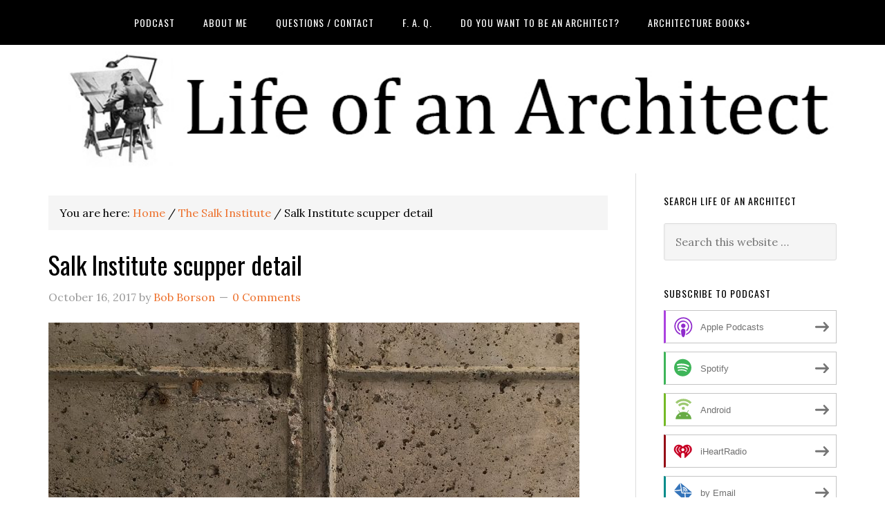

--- FILE ---
content_type: text/html; charset=UTF-8
request_url: https://www.lifeofanarchitect.com/the-salk-institute/salk-institute-scupper-detail/
body_size: 31044
content:
<!DOCTYPE html>
<html dir="ltr" lang="en-US" prefix="og: https://ogp.me/ns#">
<head >
<meta charset="UTF-8" />
<title>Salk Institute scupper detail | Life of an Architect</title><meta name="viewport" content="width=device-width, initial-scale=1" />

		<!-- All in One SEO Pro 4.9.3 - aioseo.com -->
	<meta name="description" content="Salk Institute scupper detail (photo by Bob Borson)" />
	<meta name="robots" content="max-image-preview:large" />
	<meta name="author" content="Bob Borson"/>
	<meta name="msvalidate.01" content="F23529EB9E517AA2ED37F13490E55C4E" />
	<meta name="yandex-verification" content="d6ab187fb3dbb158" />
	<link rel="canonical" href="https://www.lifeofanarchitect.com/the-salk-institute/salk-institute-scupper-detail/" />
	<meta name="generator" content="All in One SEO Pro (AIOSEO) 4.9.3" />
		<meta property="og:locale" content="en_US" />
		<meta property="og:site_name" content="Life of an Architect -" />
		<meta property="og:type" content="article" />
		<meta property="og:title" content="Salk Institute scupper detail | Life of an Architect" />
		<meta property="og:description" content="Salk Institute scupper detail (photo by Bob Borson)" />
		<meta property="og:url" content="https://www.lifeofanarchitect.com/the-salk-institute/salk-institute-scupper-detail/" />
		<meta property="article:published_time" content="2017-10-16T21:08:10+00:00" />
		<meta property="article:modified_time" content="2017-10-16T21:22:57+00:00" />
		<meta property="article:publisher" content="https://www.facebook.com/lifeofanarchitect" />
		<meta name="twitter:card" content="summary" />
		<meta name="twitter:site" content="@bobborson" />
		<meta name="twitter:title" content="Salk Institute scupper detail | Life of an Architect" />
		<meta name="twitter:description" content="Salk Institute scupper detail (photo by Bob Borson)" />
		<meta name="twitter:creator" content="@bobborson" />
		<script type="application/ld+json" class="aioseo-schema">
			{"@context":"https:\/\/schema.org","@graph":[{"@type":"BreadcrumbList","@id":"https:\/\/www.lifeofanarchitect.com\/the-salk-institute\/salk-institute-scupper-detail\/#breadcrumblist","itemListElement":[{"@type":"ListItem","@id":"https:\/\/www.lifeofanarchitect.com#listItem","position":1,"name":"Home","item":"https:\/\/www.lifeofanarchitect.com","nextItem":{"@type":"ListItem","@id":"https:\/\/www.lifeofanarchitect.com\/the-salk-institute\/salk-institute-scupper-detail\/#listItem","name":"Salk Institute scupper detail"}},{"@type":"ListItem","@id":"https:\/\/www.lifeofanarchitect.com\/the-salk-institute\/salk-institute-scupper-detail\/#listItem","position":2,"name":"Salk Institute scupper detail","previousItem":{"@type":"ListItem","@id":"https:\/\/www.lifeofanarchitect.com#listItem","name":"Home"}}]},{"@type":"ItemPage","@id":"https:\/\/www.lifeofanarchitect.com\/the-salk-institute\/salk-institute-scupper-detail\/#itempage","url":"https:\/\/www.lifeofanarchitect.com\/the-salk-institute\/salk-institute-scupper-detail\/","name":"Salk Institute scupper detail | Life of an Architect","description":"Salk Institute scupper detail (photo by Bob Borson)","inLanguage":"en-US","isPartOf":{"@id":"https:\/\/www.lifeofanarchitect.com\/#website"},"breadcrumb":{"@id":"https:\/\/www.lifeofanarchitect.com\/the-salk-institute\/salk-institute-scupper-detail\/#breadcrumblist"},"author":{"@id":"https:\/\/www.lifeofanarchitect.com\/author\/bmkborson\/#author"},"creator":{"@id":"https:\/\/www.lifeofanarchitect.com\/author\/bmkborson\/#author"},"datePublished":"2017-10-16T16:08:10-05:00","dateModified":"2017-10-16T16:22:57-05:00"},{"@type":"Person","@id":"https:\/\/www.lifeofanarchitect.com\/#person","name":"Bob Borson","image":{"@type":"ImageObject","@id":"https:\/\/www.lifeofanarchitect.com\/the-salk-institute\/salk-institute-scupper-detail\/#personImage","url":"https:\/\/secure.gravatar.com\/avatar\/6c36b395d2ad63fc48d91a087e4c1c8956f310ea0fd1f48c602308a9564ecd7b?s=96&d=mm&r=g","width":96,"height":96,"caption":"Bob Borson"}},{"@type":"Person","@id":"https:\/\/www.lifeofanarchitect.com\/author\/bmkborson\/#author","url":"https:\/\/www.lifeofanarchitect.com\/author\/bmkborson\/","name":"Bob Borson","image":{"@type":"ImageObject","@id":"https:\/\/www.lifeofanarchitect.com\/the-salk-institute\/salk-institute-scupper-detail\/#authorImage","url":"https:\/\/secure.gravatar.com\/avatar\/6c36b395d2ad63fc48d91a087e4c1c8956f310ea0fd1f48c602308a9564ecd7b?s=96&d=mm&r=g","width":96,"height":96,"caption":"Bob Borson"}},{"@type":"WebPage","@id":"https:\/\/www.lifeofanarchitect.com\/the-salk-institute\/salk-institute-scupper-detail\/#webpage","url":"https:\/\/www.lifeofanarchitect.com\/the-salk-institute\/salk-institute-scupper-detail\/","name":"Salk Institute scupper detail | Life of an Architect","description":"Salk Institute scupper detail (photo by Bob Borson)","inLanguage":"en-US","isPartOf":{"@id":"https:\/\/www.lifeofanarchitect.com\/#website"},"breadcrumb":{"@id":"https:\/\/www.lifeofanarchitect.com\/the-salk-institute\/salk-institute-scupper-detail\/#breadcrumblist"},"author":{"@id":"https:\/\/www.lifeofanarchitect.com\/author\/bmkborson\/#author"},"creator":{"@id":"https:\/\/www.lifeofanarchitect.com\/author\/bmkborson\/#author"},"datePublished":"2017-10-16T16:08:10-05:00","dateModified":"2017-10-16T16:22:57-05:00"},{"@type":"WebSite","@id":"https:\/\/www.lifeofanarchitect.com\/#website","url":"https:\/\/www.lifeofanarchitect.com\/","name":"Life of an Architect","inLanguage":"en-US","publisher":{"@id":"https:\/\/www.lifeofanarchitect.com\/#person"}}]}
		</script>
		<!-- All in One SEO Pro -->

<link rel='dns-prefetch' href='//secure.gravatar.com' />
<link rel='dns-prefetch' href='//stats.wp.com' />
<link rel='dns-prefetch' href='//fonts.googleapis.com' />
<link rel='dns-prefetch' href='//v0.wordpress.com' />
<link rel='dns-prefetch' href='//jetpack.wordpress.com' />
<link rel='dns-prefetch' href='//s0.wp.com' />
<link rel='dns-prefetch' href='//public-api.wordpress.com' />
<link rel='dns-prefetch' href='//0.gravatar.com' />
<link rel='dns-prefetch' href='//1.gravatar.com' />
<link rel='dns-prefetch' href='//2.gravatar.com' />
<link rel='dns-prefetch' href='//www.googletagmanager.com' />
<link rel='preconnect' href='//c0.wp.com' />
<link rel="alternate" title="oEmbed (JSON)" type="application/json+oembed" href="https://www.lifeofanarchitect.com/wp-json/oembed/1.0/embed?url=https%3A%2F%2Fwww.lifeofanarchitect.com%2Fthe-salk-institute%2Fsalk-institute-scupper-detail%2F" />
<link rel="alternate" title="oEmbed (XML)" type="text/xml+oembed" href="https://www.lifeofanarchitect.com/wp-json/oembed/1.0/embed?url=https%3A%2F%2Fwww.lifeofanarchitect.com%2Fthe-salk-institute%2Fsalk-institute-scupper-detail%2F&#038;format=xml" />
		<!-- This site uses the Google Analytics by MonsterInsights plugin v9.11.1 - Using Analytics tracking - https://www.monsterinsights.com/ -->
							<script src="//www.googletagmanager.com/gtag/js?id=G-SKRK0B4C2V"  data-cfasync="false" data-wpfc-render="false" type="text/javascript" async></script>
			<script data-cfasync="false" data-wpfc-render="false" type="text/javascript">
				var mi_version = '9.11.1';
				var mi_track_user = true;
				var mi_no_track_reason = '';
								var MonsterInsightsDefaultLocations = {"page_location":"https:\/\/www.lifeofanarchitect.com\/the-salk-institute\/salk-institute-scupper-detail\/"};
								if ( typeof MonsterInsightsPrivacyGuardFilter === 'function' ) {
					var MonsterInsightsLocations = (typeof MonsterInsightsExcludeQuery === 'object') ? MonsterInsightsPrivacyGuardFilter( MonsterInsightsExcludeQuery ) : MonsterInsightsPrivacyGuardFilter( MonsterInsightsDefaultLocations );
				} else {
					var MonsterInsightsLocations = (typeof MonsterInsightsExcludeQuery === 'object') ? MonsterInsightsExcludeQuery : MonsterInsightsDefaultLocations;
				}

								var disableStrs = [
										'ga-disable-G-SKRK0B4C2V',
									];

				/* Function to detect opted out users */
				function __gtagTrackerIsOptedOut() {
					for (var index = 0; index < disableStrs.length; index++) {
						if (document.cookie.indexOf(disableStrs[index] + '=true') > -1) {
							return true;
						}
					}

					return false;
				}

				/* Disable tracking if the opt-out cookie exists. */
				if (__gtagTrackerIsOptedOut()) {
					for (var index = 0; index < disableStrs.length; index++) {
						window[disableStrs[index]] = true;
					}
				}

				/* Opt-out function */
				function __gtagTrackerOptout() {
					for (var index = 0; index < disableStrs.length; index++) {
						document.cookie = disableStrs[index] + '=true; expires=Thu, 31 Dec 2099 23:59:59 UTC; path=/';
						window[disableStrs[index]] = true;
					}
				}

				if ('undefined' === typeof gaOptout) {
					function gaOptout() {
						__gtagTrackerOptout();
					}
				}
								window.dataLayer = window.dataLayer || [];

				window.MonsterInsightsDualTracker = {
					helpers: {},
					trackers: {},
				};
				if (mi_track_user) {
					function __gtagDataLayer() {
						dataLayer.push(arguments);
					}

					function __gtagTracker(type, name, parameters) {
						if (!parameters) {
							parameters = {};
						}

						if (parameters.send_to) {
							__gtagDataLayer.apply(null, arguments);
							return;
						}

						if (type === 'event') {
														parameters.send_to = monsterinsights_frontend.v4_id;
							var hookName = name;
							if (typeof parameters['event_category'] !== 'undefined') {
								hookName = parameters['event_category'] + ':' + name;
							}

							if (typeof MonsterInsightsDualTracker.trackers[hookName] !== 'undefined') {
								MonsterInsightsDualTracker.trackers[hookName](parameters);
							} else {
								__gtagDataLayer('event', name, parameters);
							}
							
						} else {
							__gtagDataLayer.apply(null, arguments);
						}
					}

					__gtagTracker('js', new Date());
					__gtagTracker('set', {
						'developer_id.dZGIzZG': true,
											});
					if ( MonsterInsightsLocations.page_location ) {
						__gtagTracker('set', MonsterInsightsLocations);
					}
										__gtagTracker('config', 'G-SKRK0B4C2V', {"forceSSL":"true","link_attribution":"true"} );
										window.gtag = __gtagTracker;										(function () {
						/* https://developers.google.com/analytics/devguides/collection/analyticsjs/ */
						/* ga and __gaTracker compatibility shim. */
						var noopfn = function () {
							return null;
						};
						var newtracker = function () {
							return new Tracker();
						};
						var Tracker = function () {
							return null;
						};
						var p = Tracker.prototype;
						p.get = noopfn;
						p.set = noopfn;
						p.send = function () {
							var args = Array.prototype.slice.call(arguments);
							args.unshift('send');
							__gaTracker.apply(null, args);
						};
						var __gaTracker = function () {
							var len = arguments.length;
							if (len === 0) {
								return;
							}
							var f = arguments[len - 1];
							if (typeof f !== 'object' || f === null || typeof f.hitCallback !== 'function') {
								if ('send' === arguments[0]) {
									var hitConverted, hitObject = false, action;
									if ('event' === arguments[1]) {
										if ('undefined' !== typeof arguments[3]) {
											hitObject = {
												'eventAction': arguments[3],
												'eventCategory': arguments[2],
												'eventLabel': arguments[4],
												'value': arguments[5] ? arguments[5] : 1,
											}
										}
									}
									if ('pageview' === arguments[1]) {
										if ('undefined' !== typeof arguments[2]) {
											hitObject = {
												'eventAction': 'page_view',
												'page_path': arguments[2],
											}
										}
									}
									if (typeof arguments[2] === 'object') {
										hitObject = arguments[2];
									}
									if (typeof arguments[5] === 'object') {
										Object.assign(hitObject, arguments[5]);
									}
									if ('undefined' !== typeof arguments[1].hitType) {
										hitObject = arguments[1];
										if ('pageview' === hitObject.hitType) {
											hitObject.eventAction = 'page_view';
										}
									}
									if (hitObject) {
										action = 'timing' === arguments[1].hitType ? 'timing_complete' : hitObject.eventAction;
										hitConverted = mapArgs(hitObject);
										__gtagTracker('event', action, hitConverted);
									}
								}
								return;
							}

							function mapArgs(args) {
								var arg, hit = {};
								var gaMap = {
									'eventCategory': 'event_category',
									'eventAction': 'event_action',
									'eventLabel': 'event_label',
									'eventValue': 'event_value',
									'nonInteraction': 'non_interaction',
									'timingCategory': 'event_category',
									'timingVar': 'name',
									'timingValue': 'value',
									'timingLabel': 'event_label',
									'page': 'page_path',
									'location': 'page_location',
									'title': 'page_title',
									'referrer' : 'page_referrer',
								};
								for (arg in args) {
																		if (!(!args.hasOwnProperty(arg) || !gaMap.hasOwnProperty(arg))) {
										hit[gaMap[arg]] = args[arg];
									} else {
										hit[arg] = args[arg];
									}
								}
								return hit;
							}

							try {
								f.hitCallback();
							} catch (ex) {
							}
						};
						__gaTracker.create = newtracker;
						__gaTracker.getByName = newtracker;
						__gaTracker.getAll = function () {
							return [];
						};
						__gaTracker.remove = noopfn;
						__gaTracker.loaded = true;
						window['__gaTracker'] = __gaTracker;
					})();
									} else {
										console.log("");
					(function () {
						function __gtagTracker() {
							return null;
						}

						window['__gtagTracker'] = __gtagTracker;
						window['gtag'] = __gtagTracker;
					})();
									}
			</script>
							<!-- / Google Analytics by MonsterInsights -->
		<!-- www.lifeofanarchitect.com is managing ads with Advanced Ads 2.0.16 – https://wpadvancedads.com/ --><script id="lifeo-ready">
			window.advanced_ads_ready=function(e,a){a=a||"complete";var d=function(e){return"interactive"===a?"loading"!==e:"complete"===e};d(document.readyState)?e():document.addEventListener("readystatechange",(function(a){d(a.target.readyState)&&e()}),{once:"interactive"===a})},window.advanced_ads_ready_queue=window.advanced_ads_ready_queue||[];		</script>
		<style id='wp-img-auto-sizes-contain-inline-css' type='text/css'>
img:is([sizes=auto i],[sizes^="auto," i]){contain-intrinsic-size:3000px 1500px}
/*# sourceURL=wp-img-auto-sizes-contain-inline-css */
</style>

<link rel='stylesheet' id='wpapp-styles-css' href='https://www.lifeofanarchitect.com/wp-content/plugins/wordpress-easy-paypal-payment-or-donation-accept-plugin/wpapp-styles.css?ver=5.1.4' type='text/css' media='all' />
<link rel='stylesheet' id='eleven40-pro-theme-css' href='https://www.lifeofanarchitect.com/wp-content/themes/eleven40-pro/style.css?ver=2.2.1' type='text/css' media='all' />
<style id='wp-emoji-styles-inline-css' type='text/css'>

	img.wp-smiley, img.emoji {
		display: inline !important;
		border: none !important;
		box-shadow: none !important;
		height: 1em !important;
		width: 1em !important;
		margin: 0 0.07em !important;
		vertical-align: -0.1em !important;
		background: none !important;
		padding: 0 !important;
	}
/*# sourceURL=wp-emoji-styles-inline-css */
</style>
<link rel='stylesheet' id='wp-block-library-css' href='https://c0.wp.com/c/6.9/wp-includes/css/dist/block-library/style.min.css' type='text/css' media='all' />
<style id='wp-block-social-links-inline-css' type='text/css'>
.wp-block-social-links{background:none;box-sizing:border-box;margin-left:0;padding-left:0;padding-right:0;text-indent:0}.wp-block-social-links .wp-social-link a,.wp-block-social-links .wp-social-link a:hover{border-bottom:0;box-shadow:none;text-decoration:none}.wp-block-social-links .wp-social-link svg{height:1em;width:1em}.wp-block-social-links .wp-social-link span:not(.screen-reader-text){font-size:.65em;margin-left:.5em;margin-right:.5em}.wp-block-social-links.has-small-icon-size{font-size:16px}.wp-block-social-links,.wp-block-social-links.has-normal-icon-size{font-size:24px}.wp-block-social-links.has-large-icon-size{font-size:36px}.wp-block-social-links.has-huge-icon-size{font-size:48px}.wp-block-social-links.aligncenter{display:flex;justify-content:center}.wp-block-social-links.alignright{justify-content:flex-end}.wp-block-social-link{border-radius:9999px;display:block}@media not (prefers-reduced-motion){.wp-block-social-link{transition:transform .1s ease}}.wp-block-social-link{height:auto}.wp-block-social-link a{align-items:center;display:flex;line-height:0}.wp-block-social-link:hover{transform:scale(1.1)}.wp-block-social-links .wp-block-social-link.wp-social-link{display:inline-block;margin:0;padding:0}.wp-block-social-links .wp-block-social-link.wp-social-link .wp-block-social-link-anchor,.wp-block-social-links .wp-block-social-link.wp-social-link .wp-block-social-link-anchor svg,.wp-block-social-links .wp-block-social-link.wp-social-link .wp-block-social-link-anchor:active,.wp-block-social-links .wp-block-social-link.wp-social-link .wp-block-social-link-anchor:hover,.wp-block-social-links .wp-block-social-link.wp-social-link .wp-block-social-link-anchor:visited{color:currentColor;fill:currentColor}:where(.wp-block-social-links:not(.is-style-logos-only)) .wp-social-link{background-color:#f0f0f0;color:#444}:where(.wp-block-social-links:not(.is-style-logos-only)) .wp-social-link-amazon{background-color:#f90;color:#fff}:where(.wp-block-social-links:not(.is-style-logos-only)) .wp-social-link-bandcamp{background-color:#1ea0c3;color:#fff}:where(.wp-block-social-links:not(.is-style-logos-only)) .wp-social-link-behance{background-color:#0757fe;color:#fff}:where(.wp-block-social-links:not(.is-style-logos-only)) .wp-social-link-bluesky{background-color:#0a7aff;color:#fff}:where(.wp-block-social-links:not(.is-style-logos-only)) .wp-social-link-codepen{background-color:#1e1f26;color:#fff}:where(.wp-block-social-links:not(.is-style-logos-only)) .wp-social-link-deviantart{background-color:#02e49b;color:#fff}:where(.wp-block-social-links:not(.is-style-logos-only)) .wp-social-link-discord{background-color:#5865f2;color:#fff}:where(.wp-block-social-links:not(.is-style-logos-only)) .wp-social-link-dribbble{background-color:#e94c89;color:#fff}:where(.wp-block-social-links:not(.is-style-logos-only)) .wp-social-link-dropbox{background-color:#4280ff;color:#fff}:where(.wp-block-social-links:not(.is-style-logos-only)) .wp-social-link-etsy{background-color:#f45800;color:#fff}:where(.wp-block-social-links:not(.is-style-logos-only)) .wp-social-link-facebook{background-color:#0866ff;color:#fff}:where(.wp-block-social-links:not(.is-style-logos-only)) .wp-social-link-fivehundredpx{background-color:#000;color:#fff}:where(.wp-block-social-links:not(.is-style-logos-only)) .wp-social-link-flickr{background-color:#0461dd;color:#fff}:where(.wp-block-social-links:not(.is-style-logos-only)) .wp-social-link-foursquare{background-color:#e65678;color:#fff}:where(.wp-block-social-links:not(.is-style-logos-only)) .wp-social-link-github{background-color:#24292d;color:#fff}:where(.wp-block-social-links:not(.is-style-logos-only)) .wp-social-link-goodreads{background-color:#eceadd;color:#382110}:where(.wp-block-social-links:not(.is-style-logos-only)) .wp-social-link-google{background-color:#ea4434;color:#fff}:where(.wp-block-social-links:not(.is-style-logos-only)) .wp-social-link-gravatar{background-color:#1d4fc4;color:#fff}:where(.wp-block-social-links:not(.is-style-logos-only)) .wp-social-link-instagram{background-color:#f00075;color:#fff}:where(.wp-block-social-links:not(.is-style-logos-only)) .wp-social-link-lastfm{background-color:#e21b24;color:#fff}:where(.wp-block-social-links:not(.is-style-logos-only)) .wp-social-link-linkedin{background-color:#0d66c2;color:#fff}:where(.wp-block-social-links:not(.is-style-logos-only)) .wp-social-link-mastodon{background-color:#3288d4;color:#fff}:where(.wp-block-social-links:not(.is-style-logos-only)) .wp-social-link-medium{background-color:#000;color:#fff}:where(.wp-block-social-links:not(.is-style-logos-only)) .wp-social-link-meetup{background-color:#f6405f;color:#fff}:where(.wp-block-social-links:not(.is-style-logos-only)) .wp-social-link-patreon{background-color:#000;color:#fff}:where(.wp-block-social-links:not(.is-style-logos-only)) .wp-social-link-pinterest{background-color:#e60122;color:#fff}:where(.wp-block-social-links:not(.is-style-logos-only)) .wp-social-link-pocket{background-color:#ef4155;color:#fff}:where(.wp-block-social-links:not(.is-style-logos-only)) .wp-social-link-reddit{background-color:#ff4500;color:#fff}:where(.wp-block-social-links:not(.is-style-logos-only)) .wp-social-link-skype{background-color:#0478d7;color:#fff}:where(.wp-block-social-links:not(.is-style-logos-only)) .wp-social-link-snapchat{background-color:#fefc00;color:#fff;stroke:#000}:where(.wp-block-social-links:not(.is-style-logos-only)) .wp-social-link-soundcloud{background-color:#ff5600;color:#fff}:where(.wp-block-social-links:not(.is-style-logos-only)) .wp-social-link-spotify{background-color:#1bd760;color:#fff}:where(.wp-block-social-links:not(.is-style-logos-only)) .wp-social-link-telegram{background-color:#2aabee;color:#fff}:where(.wp-block-social-links:not(.is-style-logos-only)) .wp-social-link-threads{background-color:#000;color:#fff}:where(.wp-block-social-links:not(.is-style-logos-only)) .wp-social-link-tiktok{background-color:#000;color:#fff}:where(.wp-block-social-links:not(.is-style-logos-only)) .wp-social-link-tumblr{background-color:#011835;color:#fff}:where(.wp-block-social-links:not(.is-style-logos-only)) .wp-social-link-twitch{background-color:#6440a4;color:#fff}:where(.wp-block-social-links:not(.is-style-logos-only)) .wp-social-link-twitter{background-color:#1da1f2;color:#fff}:where(.wp-block-social-links:not(.is-style-logos-only)) .wp-social-link-vimeo{background-color:#1eb7ea;color:#fff}:where(.wp-block-social-links:not(.is-style-logos-only)) .wp-social-link-vk{background-color:#4680c2;color:#fff}:where(.wp-block-social-links:not(.is-style-logos-only)) .wp-social-link-wordpress{background-color:#3499cd;color:#fff}:where(.wp-block-social-links:not(.is-style-logos-only)) .wp-social-link-whatsapp{background-color:#25d366;color:#fff}:where(.wp-block-social-links:not(.is-style-logos-only)) .wp-social-link-x{background-color:#000;color:#fff}:where(.wp-block-social-links:not(.is-style-logos-only)) .wp-social-link-yelp{background-color:#d32422;color:#fff}:where(.wp-block-social-links:not(.is-style-logos-only)) .wp-social-link-youtube{background-color:red;color:#fff}:where(.wp-block-social-links.is-style-logos-only) .wp-social-link{background:none}:where(.wp-block-social-links.is-style-logos-only) .wp-social-link svg{height:1.25em;width:1.25em}:where(.wp-block-social-links.is-style-logos-only) .wp-social-link-amazon{color:#f90}:where(.wp-block-social-links.is-style-logos-only) .wp-social-link-bandcamp{color:#1ea0c3}:where(.wp-block-social-links.is-style-logos-only) .wp-social-link-behance{color:#0757fe}:where(.wp-block-social-links.is-style-logos-only) .wp-social-link-bluesky{color:#0a7aff}:where(.wp-block-social-links.is-style-logos-only) .wp-social-link-codepen{color:#1e1f26}:where(.wp-block-social-links.is-style-logos-only) .wp-social-link-deviantart{color:#02e49b}:where(.wp-block-social-links.is-style-logos-only) .wp-social-link-discord{color:#5865f2}:where(.wp-block-social-links.is-style-logos-only) .wp-social-link-dribbble{color:#e94c89}:where(.wp-block-social-links.is-style-logos-only) .wp-social-link-dropbox{color:#4280ff}:where(.wp-block-social-links.is-style-logos-only) .wp-social-link-etsy{color:#f45800}:where(.wp-block-social-links.is-style-logos-only) .wp-social-link-facebook{color:#0866ff}:where(.wp-block-social-links.is-style-logos-only) .wp-social-link-fivehundredpx{color:#000}:where(.wp-block-social-links.is-style-logos-only) .wp-social-link-flickr{color:#0461dd}:where(.wp-block-social-links.is-style-logos-only) .wp-social-link-foursquare{color:#e65678}:where(.wp-block-social-links.is-style-logos-only) .wp-social-link-github{color:#24292d}:where(.wp-block-social-links.is-style-logos-only) .wp-social-link-goodreads{color:#382110}:where(.wp-block-social-links.is-style-logos-only) .wp-social-link-google{color:#ea4434}:where(.wp-block-social-links.is-style-logos-only) .wp-social-link-gravatar{color:#1d4fc4}:where(.wp-block-social-links.is-style-logos-only) .wp-social-link-instagram{color:#f00075}:where(.wp-block-social-links.is-style-logos-only) .wp-social-link-lastfm{color:#e21b24}:where(.wp-block-social-links.is-style-logos-only) .wp-social-link-linkedin{color:#0d66c2}:where(.wp-block-social-links.is-style-logos-only) .wp-social-link-mastodon{color:#3288d4}:where(.wp-block-social-links.is-style-logos-only) .wp-social-link-medium{color:#000}:where(.wp-block-social-links.is-style-logos-only) .wp-social-link-meetup{color:#f6405f}:where(.wp-block-social-links.is-style-logos-only) .wp-social-link-patreon{color:#000}:where(.wp-block-social-links.is-style-logos-only) .wp-social-link-pinterest{color:#e60122}:where(.wp-block-social-links.is-style-logos-only) .wp-social-link-pocket{color:#ef4155}:where(.wp-block-social-links.is-style-logos-only) .wp-social-link-reddit{color:#ff4500}:where(.wp-block-social-links.is-style-logos-only) .wp-social-link-skype{color:#0478d7}:where(.wp-block-social-links.is-style-logos-only) .wp-social-link-snapchat{color:#fff;stroke:#000}:where(.wp-block-social-links.is-style-logos-only) .wp-social-link-soundcloud{color:#ff5600}:where(.wp-block-social-links.is-style-logos-only) .wp-social-link-spotify{color:#1bd760}:where(.wp-block-social-links.is-style-logos-only) .wp-social-link-telegram{color:#2aabee}:where(.wp-block-social-links.is-style-logos-only) .wp-social-link-threads{color:#000}:where(.wp-block-social-links.is-style-logos-only) .wp-social-link-tiktok{color:#000}:where(.wp-block-social-links.is-style-logos-only) .wp-social-link-tumblr{color:#011835}:where(.wp-block-social-links.is-style-logos-only) .wp-social-link-twitch{color:#6440a4}:where(.wp-block-social-links.is-style-logos-only) .wp-social-link-twitter{color:#1da1f2}:where(.wp-block-social-links.is-style-logos-only) .wp-social-link-vimeo{color:#1eb7ea}:where(.wp-block-social-links.is-style-logos-only) .wp-social-link-vk{color:#4680c2}:where(.wp-block-social-links.is-style-logos-only) .wp-social-link-whatsapp{color:#25d366}:where(.wp-block-social-links.is-style-logos-only) .wp-social-link-wordpress{color:#3499cd}:where(.wp-block-social-links.is-style-logos-only) .wp-social-link-x{color:#000}:where(.wp-block-social-links.is-style-logos-only) .wp-social-link-yelp{color:#d32422}:where(.wp-block-social-links.is-style-logos-only) .wp-social-link-youtube{color:red}.wp-block-social-links.is-style-pill-shape .wp-social-link{width:auto}:root :where(.wp-block-social-links .wp-social-link a){padding:.25em}:root :where(.wp-block-social-links.is-style-logos-only .wp-social-link a){padding:0}:root :where(.wp-block-social-links.is-style-pill-shape .wp-social-link a){padding-left:.6666666667em;padding-right:.6666666667em}.wp-block-social-links:not(.has-icon-color):not(.has-icon-background-color) .wp-social-link-snapchat .wp-block-social-link-label{color:#000}
/*# sourceURL=https://c0.wp.com/c/6.9/wp-includes/blocks/social-links/style.min.css */
</style>
<style id='global-styles-inline-css' type='text/css'>
:root{--wp--preset--aspect-ratio--square: 1;--wp--preset--aspect-ratio--4-3: 4/3;--wp--preset--aspect-ratio--3-4: 3/4;--wp--preset--aspect-ratio--3-2: 3/2;--wp--preset--aspect-ratio--2-3: 2/3;--wp--preset--aspect-ratio--16-9: 16/9;--wp--preset--aspect-ratio--9-16: 9/16;--wp--preset--color--black: #000000;--wp--preset--color--cyan-bluish-gray: #abb8c3;--wp--preset--color--white: #ffffff;--wp--preset--color--pale-pink: #f78da7;--wp--preset--color--vivid-red: #cf2e2e;--wp--preset--color--luminous-vivid-orange: #ff6900;--wp--preset--color--luminous-vivid-amber: #fcb900;--wp--preset--color--light-green-cyan: #7bdcb5;--wp--preset--color--vivid-green-cyan: #00d084;--wp--preset--color--pale-cyan-blue: #8ed1fc;--wp--preset--color--vivid-cyan-blue: #0693e3;--wp--preset--color--vivid-purple: #9b51e0;--wp--preset--gradient--vivid-cyan-blue-to-vivid-purple: linear-gradient(135deg,rgb(6,147,227) 0%,rgb(155,81,224) 100%);--wp--preset--gradient--light-green-cyan-to-vivid-green-cyan: linear-gradient(135deg,rgb(122,220,180) 0%,rgb(0,208,130) 100%);--wp--preset--gradient--luminous-vivid-amber-to-luminous-vivid-orange: linear-gradient(135deg,rgb(252,185,0) 0%,rgb(255,105,0) 100%);--wp--preset--gradient--luminous-vivid-orange-to-vivid-red: linear-gradient(135deg,rgb(255,105,0) 0%,rgb(207,46,46) 100%);--wp--preset--gradient--very-light-gray-to-cyan-bluish-gray: linear-gradient(135deg,rgb(238,238,238) 0%,rgb(169,184,195) 100%);--wp--preset--gradient--cool-to-warm-spectrum: linear-gradient(135deg,rgb(74,234,220) 0%,rgb(151,120,209) 20%,rgb(207,42,186) 40%,rgb(238,44,130) 60%,rgb(251,105,98) 80%,rgb(254,248,76) 100%);--wp--preset--gradient--blush-light-purple: linear-gradient(135deg,rgb(255,206,236) 0%,rgb(152,150,240) 100%);--wp--preset--gradient--blush-bordeaux: linear-gradient(135deg,rgb(254,205,165) 0%,rgb(254,45,45) 50%,rgb(107,0,62) 100%);--wp--preset--gradient--luminous-dusk: linear-gradient(135deg,rgb(255,203,112) 0%,rgb(199,81,192) 50%,rgb(65,88,208) 100%);--wp--preset--gradient--pale-ocean: linear-gradient(135deg,rgb(255,245,203) 0%,rgb(182,227,212) 50%,rgb(51,167,181) 100%);--wp--preset--gradient--electric-grass: linear-gradient(135deg,rgb(202,248,128) 0%,rgb(113,206,126) 100%);--wp--preset--gradient--midnight: linear-gradient(135deg,rgb(2,3,129) 0%,rgb(40,116,252) 100%);--wp--preset--font-size--small: 13px;--wp--preset--font-size--medium: 20px;--wp--preset--font-size--large: 36px;--wp--preset--font-size--x-large: 42px;--wp--preset--spacing--20: 0.44rem;--wp--preset--spacing--30: 0.67rem;--wp--preset--spacing--40: 1rem;--wp--preset--spacing--50: 1.5rem;--wp--preset--spacing--60: 2.25rem;--wp--preset--spacing--70: 3.38rem;--wp--preset--spacing--80: 5.06rem;--wp--preset--shadow--natural: 6px 6px 9px rgba(0, 0, 0, 0.2);--wp--preset--shadow--deep: 12px 12px 50px rgba(0, 0, 0, 0.4);--wp--preset--shadow--sharp: 6px 6px 0px rgba(0, 0, 0, 0.2);--wp--preset--shadow--outlined: 6px 6px 0px -3px rgb(255, 255, 255), 6px 6px rgb(0, 0, 0);--wp--preset--shadow--crisp: 6px 6px 0px rgb(0, 0, 0);}:where(.is-layout-flex){gap: 0.5em;}:where(.is-layout-grid){gap: 0.5em;}body .is-layout-flex{display: flex;}.is-layout-flex{flex-wrap: wrap;align-items: center;}.is-layout-flex > :is(*, div){margin: 0;}body .is-layout-grid{display: grid;}.is-layout-grid > :is(*, div){margin: 0;}:where(.wp-block-columns.is-layout-flex){gap: 2em;}:where(.wp-block-columns.is-layout-grid){gap: 2em;}:where(.wp-block-post-template.is-layout-flex){gap: 1.25em;}:where(.wp-block-post-template.is-layout-grid){gap: 1.25em;}.has-black-color{color: var(--wp--preset--color--black) !important;}.has-cyan-bluish-gray-color{color: var(--wp--preset--color--cyan-bluish-gray) !important;}.has-white-color{color: var(--wp--preset--color--white) !important;}.has-pale-pink-color{color: var(--wp--preset--color--pale-pink) !important;}.has-vivid-red-color{color: var(--wp--preset--color--vivid-red) !important;}.has-luminous-vivid-orange-color{color: var(--wp--preset--color--luminous-vivid-orange) !important;}.has-luminous-vivid-amber-color{color: var(--wp--preset--color--luminous-vivid-amber) !important;}.has-light-green-cyan-color{color: var(--wp--preset--color--light-green-cyan) !important;}.has-vivid-green-cyan-color{color: var(--wp--preset--color--vivid-green-cyan) !important;}.has-pale-cyan-blue-color{color: var(--wp--preset--color--pale-cyan-blue) !important;}.has-vivid-cyan-blue-color{color: var(--wp--preset--color--vivid-cyan-blue) !important;}.has-vivid-purple-color{color: var(--wp--preset--color--vivid-purple) !important;}.has-black-background-color{background-color: var(--wp--preset--color--black) !important;}.has-cyan-bluish-gray-background-color{background-color: var(--wp--preset--color--cyan-bluish-gray) !important;}.has-white-background-color{background-color: var(--wp--preset--color--white) !important;}.has-pale-pink-background-color{background-color: var(--wp--preset--color--pale-pink) !important;}.has-vivid-red-background-color{background-color: var(--wp--preset--color--vivid-red) !important;}.has-luminous-vivid-orange-background-color{background-color: var(--wp--preset--color--luminous-vivid-orange) !important;}.has-luminous-vivid-amber-background-color{background-color: var(--wp--preset--color--luminous-vivid-amber) !important;}.has-light-green-cyan-background-color{background-color: var(--wp--preset--color--light-green-cyan) !important;}.has-vivid-green-cyan-background-color{background-color: var(--wp--preset--color--vivid-green-cyan) !important;}.has-pale-cyan-blue-background-color{background-color: var(--wp--preset--color--pale-cyan-blue) !important;}.has-vivid-cyan-blue-background-color{background-color: var(--wp--preset--color--vivid-cyan-blue) !important;}.has-vivid-purple-background-color{background-color: var(--wp--preset--color--vivid-purple) !important;}.has-black-border-color{border-color: var(--wp--preset--color--black) !important;}.has-cyan-bluish-gray-border-color{border-color: var(--wp--preset--color--cyan-bluish-gray) !important;}.has-white-border-color{border-color: var(--wp--preset--color--white) !important;}.has-pale-pink-border-color{border-color: var(--wp--preset--color--pale-pink) !important;}.has-vivid-red-border-color{border-color: var(--wp--preset--color--vivid-red) !important;}.has-luminous-vivid-orange-border-color{border-color: var(--wp--preset--color--luminous-vivid-orange) !important;}.has-luminous-vivid-amber-border-color{border-color: var(--wp--preset--color--luminous-vivid-amber) !important;}.has-light-green-cyan-border-color{border-color: var(--wp--preset--color--light-green-cyan) !important;}.has-vivid-green-cyan-border-color{border-color: var(--wp--preset--color--vivid-green-cyan) !important;}.has-pale-cyan-blue-border-color{border-color: var(--wp--preset--color--pale-cyan-blue) !important;}.has-vivid-cyan-blue-border-color{border-color: var(--wp--preset--color--vivid-cyan-blue) !important;}.has-vivid-purple-border-color{border-color: var(--wp--preset--color--vivid-purple) !important;}.has-vivid-cyan-blue-to-vivid-purple-gradient-background{background: var(--wp--preset--gradient--vivid-cyan-blue-to-vivid-purple) !important;}.has-light-green-cyan-to-vivid-green-cyan-gradient-background{background: var(--wp--preset--gradient--light-green-cyan-to-vivid-green-cyan) !important;}.has-luminous-vivid-amber-to-luminous-vivid-orange-gradient-background{background: var(--wp--preset--gradient--luminous-vivid-amber-to-luminous-vivid-orange) !important;}.has-luminous-vivid-orange-to-vivid-red-gradient-background{background: var(--wp--preset--gradient--luminous-vivid-orange-to-vivid-red) !important;}.has-very-light-gray-to-cyan-bluish-gray-gradient-background{background: var(--wp--preset--gradient--very-light-gray-to-cyan-bluish-gray) !important;}.has-cool-to-warm-spectrum-gradient-background{background: var(--wp--preset--gradient--cool-to-warm-spectrum) !important;}.has-blush-light-purple-gradient-background{background: var(--wp--preset--gradient--blush-light-purple) !important;}.has-blush-bordeaux-gradient-background{background: var(--wp--preset--gradient--blush-bordeaux) !important;}.has-luminous-dusk-gradient-background{background: var(--wp--preset--gradient--luminous-dusk) !important;}.has-pale-ocean-gradient-background{background: var(--wp--preset--gradient--pale-ocean) !important;}.has-electric-grass-gradient-background{background: var(--wp--preset--gradient--electric-grass) !important;}.has-midnight-gradient-background{background: var(--wp--preset--gradient--midnight) !important;}.has-small-font-size{font-size: var(--wp--preset--font-size--small) !important;}.has-medium-font-size{font-size: var(--wp--preset--font-size--medium) !important;}.has-large-font-size{font-size: var(--wp--preset--font-size--large) !important;}.has-x-large-font-size{font-size: var(--wp--preset--font-size--x-large) !important;}
/*# sourceURL=global-styles-inline-css */
</style>

<style id='classic-theme-styles-inline-css' type='text/css'>
/*! This file is auto-generated */
.wp-block-button__link{color:#fff;background-color:#32373c;border-radius:9999px;box-shadow:none;text-decoration:none;padding:calc(.667em + 2px) calc(1.333em + 2px);font-size:1.125em}.wp-block-file__button{background:#32373c;color:#fff;text-decoration:none}
/*# sourceURL=/wp-includes/css/classic-themes.min.css */
</style>
<link rel='stylesheet' id='bwg_fonts-css' href='https://www.lifeofanarchitect.com/wp-content/plugins/photo-gallery/css/bwg-fonts/fonts.css?ver=0.0.1' type='text/css' media='all' />
<link rel='stylesheet' id='sumoselect-css' href='https://www.lifeofanarchitect.com/wp-content/plugins/photo-gallery/css/sumoselect.min.css?ver=3.4.6' type='text/css' media='all' />
<link rel='stylesheet' id='mCustomScrollbar-css' href='https://www.lifeofanarchitect.com/wp-content/plugins/photo-gallery/css/jquery.mCustomScrollbar.min.css?ver=3.1.5' type='text/css' media='all' />
<link rel='stylesheet' id='bwg_googlefonts-css' href='https://fonts.googleapis.com/css?family=Ubuntu&#038;subset=greek,latin,greek-ext,vietnamese,cyrillic-ext,latin-ext,cyrillic' type='text/css' media='all' />
<link rel='stylesheet' id='bwg_frontend-css' href='https://www.lifeofanarchitect.com/wp-content/plugins/photo-gallery/css/styles.min.css?ver=1.8.35' type='text/css' media='all' />
<link rel='stylesheet' id='wp-post-navigation-style-css' href='https://www.lifeofanarchitect.com/wp-content/plugins/wp-post-navigation/style.css?ver=7ef988ee927469635a2ea70bfc942a8f' type='text/css' media='all' />
<link rel='stylesheet' id='dashicons-css' href='https://c0.wp.com/c/6.9/wp-includes/css/dashicons.min.css' type='text/css' media='all' />
<link rel='stylesheet' id='google-fonts-css' href='//fonts.googleapis.com/css?family=Lora%3A400%2C700%7COswald%3A400&#038;ver=2.5.2' type='text/css' media='all' />
<script type="text/javascript" src="https://c0.wp.com/c/6.9/wp-includes/js/jquery/jquery.min.js" id="jquery-core-js"></script>
<script type="text/javascript" src="https://c0.wp.com/c/6.9/wp-includes/js/jquery/jquery-migrate.min.js" id="jquery-migrate-js"></script>
<script type="text/javascript" src="https://www.lifeofanarchitect.com/wp-content/plugins/google-analytics-for-wordpress/assets/js/frontend-gtag.min.js?ver=9.11.1" id="monsterinsights-frontend-script-js" async="async" data-wp-strategy="async"></script>
<script data-cfasync="false" data-wpfc-render="false" type="text/javascript" id='monsterinsights-frontend-script-js-extra'>/* <![CDATA[ */
var monsterinsights_frontend = {"js_events_tracking":"true","download_extensions":"doc,pdf,ppt,zip,xls,docx,pptx,xlsx","inbound_paths":"[{\"path\":\"\\\/go\\\/\",\"label\":\"affiliate\"},{\"path\":\"\\\/recommend\\\/\",\"label\":\"affiliate\"}]","home_url":"https:\/\/www.lifeofanarchitect.com","hash_tracking":"false","v4_id":"G-SKRK0B4C2V"};/* ]]> */
</script>
<script type="text/javascript" src="https://www.lifeofanarchitect.com/wp-content/plugins/photo-gallery/js/jquery.sumoselect.min.js?ver=3.4.6" id="sumoselect-js"></script>
<script type="text/javascript" src="https://www.lifeofanarchitect.com/wp-content/plugins/photo-gallery/js/tocca.min.js?ver=2.0.9" id="bwg_mobile-js"></script>
<script type="text/javascript" src="https://www.lifeofanarchitect.com/wp-content/plugins/photo-gallery/js/jquery.mCustomScrollbar.concat.min.js?ver=3.1.5" id="mCustomScrollbar-js"></script>
<script type="text/javascript" src="https://www.lifeofanarchitect.com/wp-content/plugins/photo-gallery/js/jquery.fullscreen.min.js?ver=0.6.0" id="jquery-fullscreen-js"></script>
<script type="text/javascript" id="bwg_frontend-js-extra">
/* <![CDATA[ */
var bwg_objectsL10n = {"bwg_field_required":"field is required.","bwg_mail_validation":"This is not a valid email address.","bwg_search_result":"There are no images matching your search.","bwg_select_tag":"Select Tag","bwg_order_by":"Order By","bwg_search":"Search","bwg_show_ecommerce":"Show Ecommerce","bwg_hide_ecommerce":"Hide Ecommerce","bwg_show_comments":"Show Comments","bwg_hide_comments":"Hide Comments","bwg_restore":"Restore","bwg_maximize":"Maximize","bwg_fullscreen":"Fullscreen","bwg_exit_fullscreen":"Exit Fullscreen","bwg_search_tag":"SEARCH...","bwg_tag_no_match":"No tags found","bwg_all_tags_selected":"All tags selected","bwg_tags_selected":"tags selected","play":"Play","pause":"Pause","is_pro":"","bwg_play":"Play","bwg_pause":"Pause","bwg_hide_info":"Hide info","bwg_show_info":"Show info","bwg_hide_rating":"Hide rating","bwg_show_rating":"Show rating","ok":"Ok","cancel":"Cancel","select_all":"Select all","lazy_load":"0","lazy_loader":"https://www.lifeofanarchitect.com/wp-content/plugins/photo-gallery/images/ajax_loader.png","front_ajax":"0","bwg_tag_see_all":"see all tags","bwg_tag_see_less":"see less tags"};
//# sourceURL=bwg_frontend-js-extra
/* ]]> */
</script>
<script type="text/javascript" src="https://www.lifeofanarchitect.com/wp-content/plugins/photo-gallery/js/scripts.min.js?ver=1.8.35" id="bwg_frontend-js"></script>
<script type="text/javascript" src="https://www.lifeofanarchitect.com/wp-content/plugins/related-posts-thumbnails/assets/js/front.min.js?ver=4.3.1" id="rpt_front_style-js"></script>
<script type="text/javascript" src="https://www.lifeofanarchitect.com/wp-content/plugins/related-posts-thumbnails/assets/js/lazy-load.js?ver=4.3.1" id="rpt-lazy-load-js"></script>
<script type="text/javascript" id="advanced-ads-advanced-js-js-extra">
/* <![CDATA[ */
var advads_options = {"blog_id":"1","privacy":{"enabled":false,"state":"not_needed"}};
//# sourceURL=advanced-ads-advanced-js-js-extra
/* ]]> */
</script>
<script type="text/javascript" src="https://www.lifeofanarchitect.com/wp-content/plugins/advanced-ads/public/assets/js/advanced.min.js?ver=2.0.16" id="advanced-ads-advanced-js-js"></script>
<script type="text/javascript" id="advanced_ads_pro/visitor_conditions-js-extra">
/* <![CDATA[ */
var advanced_ads_pro_visitor_conditions = {"referrer_cookie_name":"advanced_ads_pro_visitor_referrer","referrer_exdays":"365","page_impr_cookie_name":"advanced_ads_page_impressions","page_impr_exdays":"3650"};
//# sourceURL=advanced_ads_pro%2Fvisitor_conditions-js-extra
/* ]]> */
</script>
<script type="text/javascript" src="https://www.lifeofanarchitect.com/wp-content/plugins/advanced-ads-pro/modules/advanced-visitor-conditions/inc/conditions.min.js?ver=3.0.8" id="advanced_ads_pro/visitor_conditions-js"></script>
<script type="text/javascript" src="https://www.lifeofanarchitect.com/wp-content/themes/eleven40-pro/js/responsive-menu.js?ver=1.0.0" id="eleven40-responsive-menu-js"></script>
<script type="text/javascript" src="https://www.lifeofanarchitect.com/wp-content/themes/eleven40-pro/js/public-script.js" id="eleven40-public-script-js"></script>
<link rel="https://api.w.org/" href="https://www.lifeofanarchitect.com/wp-json/" /><link rel="alternate" title="JSON" type="application/json" href="https://www.lifeofanarchitect.com/wp-json/wp/v2/media/27720" /><link rel="EditURI" type="application/rsd+xml" title="RSD" href="https://www.lifeofanarchitect.com/xmlrpc.php?rsd" />
<link rel='shortlink' href='https://wp.me/a8SUVI-7d6' />
<meta name="generator" content="Site Kit by Google 1.170.0" />            <script type="text/javascript"><!--
                                function powerpress_pinw(pinw_url){window.open(pinw_url, 'PowerPressPlayer','toolbar=0,status=0,resizable=1,width=460,height=320');	return false;}
                //-->

                // tabnab protection
                window.addEventListener('load', function () {
                    // make all links have rel="noopener noreferrer"
                    document.querySelectorAll('a[target="_blank"]').forEach(link => {
                        link.setAttribute('rel', 'noopener noreferrer');
                    });
                });
            </script>
                    <style>
            #related_posts_thumbnails li {
                border-right: 1px solid #DDDDDD;
                background-color: #FFFFFF            }

            #related_posts_thumbnails li:hover {
                background-color: #EEEEEF;
            }

            .relpost_content {
                font-size: 12px;
                color: #333333;
            }

            .relpost-block-single {
                background-color: #FFFFFF;
                border-right: 1px solid #DDDDDD;
                border-left: 1px solid #DDDDDD;
                margin-right: -1px;
            }

            .relpost-block-single:hover {
                background-color: #EEEEEF;
            }
        </style>

        <style type="text/css">
					.wp-post-navigation a{
					text-decoration: none;
font:bold 16px sans-serif, arial;
color: #666;
					}
				 </style>	<style>img#wpstats{display:none}</style>
		<link rel="pingback" href="https://www.lifeofanarchitect.com/xmlrpc.php" />
<!-- Global site tag (gtag.js) - Google Analytics -->
<script async src="https://www.googletagmanager.com/gtag/js?id=UA-12484835-4"></script>
<script>
  window.dataLayer = window.dataLayer || [];
  function gtag(){dataLayer.push(arguments);}
  gtag('js', new Date());

  gtag('config', 'UA-12484835-4');
</script><style type="text/css">.site-header .title-area { background: url(https://108.179.222.36/~lifeogb1/wp-content/uploads/2017/06/cropped-small-LoaA-Header.png) no-repeat !important; }</style>

<style type="text/css" xmlns="http://www.w3.org/1999/html">

/*
PowerPress subscribe sidebar widget
*/
.widget-area .widget_powerpress_subscribe h2,
.widget-area .widget_powerpress_subscribe h3,
.widget-area .widget_powerpress_subscribe h4,
.widget_powerpress_subscribe h2,
.widget_powerpress_subscribe h3,
.widget_powerpress_subscribe h4 {
	margin-bottom: 0;
	padding-bottom: 0;
}
</style>
		<script type="text/javascript">
			var advadsCfpQueue = [];
			var advadsCfpAd = function( adID ) {
				if ( 'undefined' === typeof advadsProCfp ) {
					advadsCfpQueue.push( adID )
				} else {
					advadsProCfp.addElement( adID )
				}
			}
		</script>
		<link rel="icon" href="https://www.lifeofanarchitect.com/wp-content/uploads/2010/11/Life-of-an-Architect-New-Logo-200-x-200-150x150.jpg" sizes="32x32" />
<link rel="icon" href="https://www.lifeofanarchitect.com/wp-content/uploads/2010/11/Life-of-an-Architect-New-Logo-200-x-200-e1451878774701.jpg" sizes="192x192" />
<link rel="apple-touch-icon" href="https://www.lifeofanarchitect.com/wp-content/uploads/2010/11/Life-of-an-Architect-New-Logo-200-x-200-e1451878774701.jpg" />
<meta name="msapplication-TileImage" content="https://www.lifeofanarchitect.com/wp-content/uploads/2010/11/Life-of-an-Architect-New-Logo-200-x-200-e1451878774701.jpg" />
<link rel='stylesheet' id='powerpress_subscribe_widget_modern-css' href='https://www.lifeofanarchitect.com/wp-content/plugins/powerpress/css/subscribe-widget.min.css?ver=11.15.10' type='text/css' media='all' />
<link rel='stylesheet' id='jetpack-top-posts-widget-css' href='https://c0.wp.com/p/jetpack/15.4/modules/widgets/top-posts/style.css' type='text/css' media='all' />
</head>
<body class="attachment wp-singular attachment-template-default single single-attachment postid-27720 attachmentid-27720 attachment-jpeg wp-theme-genesis wp-child-theme-eleven40-pro custom-header header-image header-full-width content-sidebar aa-prefix-lifeo-" itemscope itemtype="https://schema.org/WebPage"><div class="site-container"><header class="site-header" itemscope itemtype="https://schema.org/WPHeader"><div class="wrap"><div id="title-area"><a class="site-logo" href="https://www.lifeofanarchitect.com"><img src="/wp-content/uploads/2017/05/Life-of-an-Architect-Site-Logo-2017.jpg" alt="Site Logo" /></a><p class="site-title" itemprop="headline"><a href="https://www.lifeofanarchitect.com/">Life of an Architect</a></p></div><!-- end #title-area --><nav class="nav-primary" itemscope itemtype="https://schema.org/SiteNavigationElement"><div class="wrap"><ul id="menu-main" class="menu genesis-nav-menu menu-primary"><li id="menu-item-29261" class="menu-item menu-item-type-post_type menu-item-object-page menu-item-29261"><a href="https://www.lifeofanarchitect.com/podcasts/" itemprop="url"><span itemprop="name">Podcast</span></a></li>
<li id="menu-item-15716" class="menu-item menu-item-type-post_type menu-item-object-page menu-item-15716"><a href="https://www.lifeofanarchitect.com/about/" itemprop="url"><span itemprop="name">about me</span></a></li>
<li id="menu-item-15715" class="menu-item menu-item-type-post_type menu-item-object-page menu-item-15715"><a href="https://www.lifeofanarchitect.com/lets-work-together/" itemprop="url"><span itemprop="name">Questions / Contact</span></a></li>
<li id="menu-item-15714" class="menu-item menu-item-type-post_type menu-item-object-page menu-item-15714"><a href="https://www.lifeofanarchitect.com/life-of-an-architect-f-a-q/" itemprop="url"><span itemprop="name">F. A. Q.</span></a></li>
<li id="menu-item-15713" class="menu-item menu-item-type-post_type menu-item-object-page menu-item-15713"><a href="https://www.lifeofanarchitect.com/do-you-want-to-be-an-architect/" itemprop="url"><span itemprop="name">Do you want to be an Architect?</span></a></li>
<li id="menu-item-34123" class="menu-item menu-item-type-post_type menu-item-object-page menu-item-34123"><a href="https://www.lifeofanarchitect.com/books-and-more/" itemprop="url"><span itemprop="name">Architecture Books+</span></a></li>
</ul></div></nav></div></header><div class="site-inner"><div class="wrap"><div class="content-sidebar-wrap"><main class="content"><div class="breadcrumb" itemprop="breadcrumb" itemscope itemtype="https://schema.org/BreadcrumbList">You are here: <span class="breadcrumb-link-wrap" itemprop="itemListElement" itemscope itemtype="https://schema.org/ListItem"><a href="https://www.lifeofanarchitect.com/" itemprop="item"><span itemprop="name">Home</span></a></span> <span aria-label="breadcrumb separator">/</span> <span class="breadcrumb-link-wrap" itemprop="itemListElement" itemscope itemtype="https://schema.org/ListItem"><a href="https://www.lifeofanarchitect.com/the-salk-institute/" itemprop="item"><span itemprop="name">The Salk Institute</span></a></span> <span aria-label="breadcrumb separator">/</span> Salk Institute scupper detail</div><article class="post-27720 attachment type-attachment status-inherit entry" itemscope itemtype="https://schema.org/CreativeWork"><header class="entry-header"><h1 class="entry-title" itemprop="headline">Salk Institute scupper detail</h1>
<p class="entry-meta"><time class="entry-time" itemprop="datePublished" datetime="2017-10-16T16:08:10-05:00">October 16, 2017</time> by <span class="entry-author" itemprop="author" itemscope itemtype="https://schema.org/Person"><a href="https://www.lifeofanarchitect.com/author/bmkborson/" class="entry-author-link" itemprop="url" rel="author"><span class="entry-author-name" itemprop="name">Bob Borson</span></a></span> <span class="entry-comments-link"><a href="https://www.lifeofanarchitect.com/the-salk-institute/salk-institute-scupper-detail/#respond"><span class="dsq-postid" data-dsqidentifier="27720 http://lifeofanarchitect.com/wp-content/uploads/2017/10/Salk-Institute-scupper-detail.jpg">Leave a Comment</span></a></span> </p></header><div class="entry-content" itemprop="text"><p class="attachment"><a href='https://www.lifeofanarchitect.com/wp-content/uploads/2017/10/Salk-Institute-scupper-detail.jpg'><img decoding="async" width="768" height="576" src="https://www.lifeofanarchitect.com/wp-content/uploads/2017/10/Salk-Institute-scupper-detail-768x576.jpg" class="attachment-medium size-medium" alt="Salk Institute scupper detail" srcset="https://www.lifeofanarchitect.com/wp-content/uploads/2017/10/Salk-Institute-scupper-detail-768x576.jpg 768w, https://www.lifeofanarchitect.com/wp-content/uploads/2017/10/Salk-Institute-scupper-detail.jpg 1200w" sizes="(max-width: 768px) 100vw, 768px" data-attachment-id="27720" data-permalink="https://www.lifeofanarchitect.com/the-salk-institute/salk-institute-scupper-detail/" data-orig-file="https://www.lifeofanarchitect.com/wp-content/uploads/2017/10/Salk-Institute-scupper-detail.jpg" data-orig-size="1200,900" data-comments-opened="1" data-image-meta="{&quot;aperture&quot;:&quot;2.2&quot;,&quot;credit&quot;:&quot;Bob Borson&quot;,&quot;camera&quot;:&quot;iPhone 6s Plus&quot;,&quot;caption&quot;:&quot;&quot;,&quot;created_timestamp&quot;:&quot;1507811024&quot;,&quot;copyright&quot;:&quot;Copyright \u00a9 2016 by Bob Borson All Rights Reserved&quot;,&quot;focal_length&quot;:&quot;4.15&quot;,&quot;iso&quot;:&quot;32&quot;,&quot;shutter_speed&quot;:&quot;0.0166666666667&quot;,&quot;title&quot;:&quot;&quot;,&quot;orientation&quot;:&quot;1&quot;}" data-image-title="Salk Institute scupper detail" data-image-description="&lt;p&gt;Salk Institute scupper detail (photo by Bob Borson)&lt;/p&gt;
" data-image-caption="" data-medium-file="https://www.lifeofanarchitect.com/wp-content/uploads/2017/10/Salk-Institute-scupper-detail-768x576.jpg" data-large-file="https://www.lifeofanarchitect.com/wp-content/uploads/2017/10/Salk-Institute-scupper-detail-1200x900.jpg" /></a></p>
<p>Salk Institute scupper detail (photo by Bob Borson)</p>
<div class="wp-post-navigation">
									   <div class="wp-post-navigation-pre">
									   
									   </div>
									   <div class="wp-post-navigation-next">
									   
									   </div>
									</div></div><footer class="entry-footer"></footer></article>
<div id="disqus_thread"></div>
<script>
    var embedVars = {"disqusConfig":{"integration":"wordpress 3.1.3 6.9"},"disqusIdentifier":"27720 http:\/\/lifeofanarchitect.com\/wp-content\/uploads\/2017\/10\/Salk-Institute-scupper-detail.jpg","disqusShortname":"lifeofanarchitect","disqusTitle":"Salk Institute scupper detail","disqusUrl":"https:\/\/www.lifeofanarchitect.com\/the-salk-institute\/salk-institute-scupper-detail\/","postId":27720};
    var disqus_url = embedVars.disqusUrl;
var disqus_identifier = embedVars.disqusIdentifier;
var disqus_container_id = 'disqus_thread';
var disqus_shortname = embedVars.disqusShortname;
var disqus_title = embedVars.disqusTitle;
var disqus_config_custom = window.disqus_config;
var disqus_config = function () {
    /*
    All currently supported events:
    onReady: fires when everything is ready,
    onNewComment: fires when a new comment is posted,
    onIdentify: fires when user is authenticated
    */
    var dsqConfig = embedVars.disqusConfig;
    this.page.integration = dsqConfig.integration;
    this.page.remote_auth_s3 = dsqConfig.remote_auth_s3;
    this.page.api_key = dsqConfig.api_key;
    this.sso = dsqConfig.sso;
    this.language = dsqConfig.language;

    if (disqus_config_custom)
        disqus_config_custom.call(this);
};

(function() {
    // Adds the disqus_thread id to the comment section if site is using a WP block theme
    var commentsBlock = document.querySelector('.wp-block-comments');
    if (commentsBlock) {
        commentsBlock.id = 'disqus_thread';
    }
    if (document.getElementById(disqus_container_id)) {
        var dsq = document.createElement('script');
        dsq.type = 'text/javascript';
        dsq.async = true;
        dsq.src = 'https://' + disqus_shortname + '.disqus.com/embed.js';
        (document.getElementsByTagName('head')[0] || document.getElementsByTagName('body')[0]).appendChild(dsq);
    } else {
        console.error("Could not find 'disqus_thread' container to load DISQUS.  This is usually the result of a WordPress theme conflicting with the DISQUS plugin.  Try switching your site to a Classic Theme, or contact DISQUS support for help.");
    }
})();
</script>
</main><aside class="sidebar sidebar-primary widget-area" role="complementary" aria-label="Primary Sidebar" itemscope itemtype="https://schema.org/WPSideBar"><section id="search-3" class="widget widget_search"><div class="widget-wrap"><h4 class="widget-title widgettitle">Search Life of an Architect</h4>
<form class="search-form" itemprop="potentialAction" itemscope itemtype="https://schema.org/SearchAction" method="get" action="https://www.lifeofanarchitect.com/" role="search"><meta itemprop="target" content="https://www.lifeofanarchitect.com/?s={s}"/><input itemprop="query-input" type="search" name="s" placeholder="Search this website &#x2026;" /><input type="submit" value="Search"  /></form></div></section>
<section id="block-2" class="widget widget_block"><div class="widget-wrap"></div></section>
<section id="powerpress_subscribe-2" class="widget widget_powerpress_subscribe"><div class="widget-wrap"><h4 class="widget-title widgettitle">Subscribe to Podcast</h4>
<div class="pp-ssb-widget pp-ssb-widget-modern pp-ssb-widget-include"><a href="https://itunes.apple.com/us/podcast/life-of-an-architect/id1399009172?mt=2&#038;ls=1" class="pp-ssb-btn-sq vertical pp-ssb-itunes" target="_blank" title="Subscribe on Apple Podcasts"><span class="pp-ssb-ic"></span><span class="pp-ssb-text">Apple Podcasts</span></a><a href="https://open.spotify.com/show/5mzfvCYX91rrINRQeaJQX6" class="pp-ssb-btn-sq vertical pp-ssb-spotify" target="_blank" title="Subscribe on Spotify"><span class="pp-ssb-ic"></span><span class="pp-ssb-text">Spotify</span></a><a href="https://subscribeonandroid.com/www.lifeofanarchitect.com/feed/podcast/" class="pp-ssb-btn-sq  vertical pp-ssb-android" target="_blank" title="Subscribe on Android"><span class="pp-ssb-ic"></span><span class="pp-ssb-text">Android</span></a><a href="https://www.iheart.com/podcast/256-life-of-an-architect-31158772/" class="pp-ssb-btn-sq vertical pp-ssb-iheartradio" target="_blank" title="Subscribe on iHeartRadio"><span class="pp-ssb-ic"></span><span class="pp-ssb-text">iHeartRadio</span></a><a href="https://subscribebyemail.com/www.lifeofanarchitect.com/feed/podcast/" class="pp-ssb-btn-sq  vertical  pp-ssb-email" target="_blank" title="Subscribe by Email"><span class="pp-ssb-ic"></span><span class="pp-ssb-text">by Email</span></a><a href="https://tunein.com/podcasts/Architecture--Design/Life-of-an-Architect-p1130351/" class="pp-ssb-btn-sq vertical pp-ssb-tunein" target="_blank" title="Subscribe on TuneIn"><span class="pp-ssb-ic"></span><span class="pp-ssb-text">TuneIn</span></a><a href="https://www.lifeofanarchitect.com/feed/podcast/" class="pp-ssb-btn-sq vertical pp-ssb-rss" target="_blank" title="Subscribe via RSS"><span class="pp-ssb-ic"></span><span class="pp-ssb-text">RSS</span></a></div></div></section>
<section id="custom_html-2" class="widget_text widget widget_custom_html"><div class="widget_text widget-wrap"><div class="textwidget custom-html-widget"><!-- Begin MailChimp Signup Form -->
<link href="//cdn-images.mailchimp.com/embedcode/classic-10_7.css" rel="stylesheet" type="text/css">
<style type="text/css">
	#mc_embed_signup{background:#fff; clear:left; font:14px Helvetica,Arial,sans-serif; }
	/* Add your own MailChimp form style overrides in your site stylesheet or in this style block.
	   We recommend moving this block and the preceding CSS link to the HEAD of your HTML file. */
</style>
<div id="mc_embed_signup">
<form action="https://lifeofanarchitect.us18.list-manage.com/subscribe/post?u=79137fd7a66c1032ebc641d26&amp;id=6e2742cb77" method="post" id="mc-embedded-subscribe-form" name="mc-embedded-subscribe-form" class="validate" target="_blank" novalidate>
    <div id="mc_embed_signup_scroll">
	<h2>Subscribe to our mailing list</h2>
<div class="indicates-required"><span class="asterisk">*</span> indicates required</div>
<div class="mc-field-group">
	<label for="mce-EMAIL">Email Address  <span class="asterisk">*</span>
</label>
	<input type="email" value="" name="EMAIL" class="required email" id="mce-EMAIL">
</div>
<div class="mc-field-group">
	<label for="mce-FNAME">First Name </label>
	<input type="text" value="" name="FNAME" class="" id="mce-FNAME">
</div>
<div class="mc-field-group">
	<label for="mce-LNAME">Last Name </label>
	<input type="text" value="" name="LNAME" class="" id="mce-LNAME">
</div>
	<div id="mce-responses" class="clear">
		<div class="response" id="mce-error-response" style="display:none"></div>
		<div class="response" id="mce-success-response" style="display:none"></div>
	</div>    <!-- real people should not fill this in and expect good things - do not remove this or risk form bot signups-->
    <div style="position: absolute; left: -5000px;" aria-hidden="true"><input type="text" name="b_79137fd7a66c1032ebc641d26_6e2742cb77" tabindex="-1" value=""></div>
    <div class="clear"><input type="submit" value="Subscribe" name="subscribe" id="mc-embedded-subscribe" class="button"></div>
    </div>
</form>
</div>

<!--End mc_embed_signup--></div></div></section>
<section id="media_image-3" class="widget widget_media_image"><div class="widget-wrap"><h4 class="widget-title widgettitle">Apparel for Architects</h4>
<a href="http://rdbl.co/2wFHPse" target="_blank"><img width="500" height="531" src="https://www.lifeofanarchitect.com/wp-content/uploads/2018/03/TShirts-for-Architects.jpg" class="image wp-image-28311  attachment-full size-full" alt="T-Shirts for Architects - Bob Borson" style="max-width: 100%; height: auto;" decoding="async" loading="lazy" data-attachment-id="28311" data-permalink="https://www.lifeofanarchitect.com/tshirts-for-architects/" data-orig-file="https://www.lifeofanarchitect.com/wp-content/uploads/2018/03/TShirts-for-Architects.jpg" data-orig-size="500,531" data-comments-opened="1" data-image-meta="{&quot;aperture&quot;:&quot;0&quot;,&quot;credit&quot;:&quot;Bob Borson&quot;,&quot;camera&quot;:&quot;&quot;,&quot;caption&quot;:&quot;&quot;,&quot;created_timestamp&quot;:&quot;0&quot;,&quot;copyright&quot;:&quot;Copyright \u00a9 2016 by Bob Borson All Rights Reserved&quot;,&quot;focal_length&quot;:&quot;0&quot;,&quot;iso&quot;:&quot;0&quot;,&quot;shutter_speed&quot;:&quot;0&quot;,&quot;title&quot;:&quot;&quot;,&quot;orientation&quot;:&quot;1&quot;}" data-image-title="TShirts for Architects" data-image-description="" data-image-caption="" data-medium-file="https://www.lifeofanarchitect.com/wp-content/uploads/2018/03/TShirts-for-Architects.jpg" data-large-file="https://www.lifeofanarchitect.com/wp-content/uploads/2018/03/TShirts-for-Architects.jpg" /></a></div></section>
<section id="wp_paypal_payment_widgets" class="widget widget_wp_paypal_payment"><div class="widget-wrap"><h4 class="widget-title widgettitle">Support for Advice or Guidance - or if you simply want to show appreciation for the content produced on this site</h4>
<div class="wpapp_widget"><div id="elements_wrapper_wpapp_paypal_button_0"><div class="wpapp_payment_subject"><span class="payment_subject"><strong>Thanks!</strong></span></div><select id="select_wpapp_paypal_button_0" name="select_wpapp_paypal_button_0" class=""><option value="10">$10</option><option value="20">$20</option><option value="50">$50</option></select><div class="wpapp_other_amount_label"><strong>Other Amount</strong></div><div class="wpapp_other_amount_input"><input type="number" min="1" step="any" name="wpapp_other_amt" title="Other Amount" value="" placeholder="" class="wpapp_other_amt_input" style="max-width:80px;" /></div><div class="wpapp_ref_title_label"><strong>Project Reference or Support for Questions Answered:</strong></div><div class="wpapp_ref_value"><input type="text" name="wpapp_button_reference" maxlength="60" value="" placeholder="" class="wp_pp_button_reference" /></div><div style="margin-bottom:10px;"></div></div>    <div class="wpapp-ppcp-button-wrapper">

    <!-- PayPal button container where the button will be rendered -->
    <div id="wpapp_paypal_button_0" style="width: 250px;"></div>

    <script type="text/javascript">
        document.addEventListener( "wpapp_paypal_sdk_loaded", function() { 
            //Anything that goes here will only be executed after the PayPal SDK is loaded.
            console.log('PayPal JS SDK is loaded for WPAPP.');

            /**
             * See documentation: https://developer.paypal.com/sdk/js/reference/
             */
            paypal.Buttons({
                /**
                 * Optional styling for buttons.
                 * 
                 * See documentation: https://developer.paypal.com/sdk/js/reference/#link-style
                 */
                style: {
                    color: 'blue',
                    shape: 'rect',
                    height: 35,
                    label: 'checkout',
                    layout: 'vertical',
                },

                // Triggers when the button first renders.
                onInit: onInitHandler,

                // Triggers when the button is clicked.
                onClick: onClickHandler,

                // Setup the transaction.
                createOrder: createOrderHandler,

                // Handle the onApprove event.
                onApprove: onApproveHandler,

                // Handle unrecoverable errors.
                onError: onErrorHandler,

                // Handles onCancel event.
                onCancel: onCancelHandler,

            })
            .render('#wpapp_paypal_button_0')
            .catch((err) => {
                console.error('PayPal Buttons failed to render');
            });

            function onInitHandler(data, actions) {
                //This function is called when the button first renders.
            }

            function onClickHandler(data, actions) {
                //This function is called when the button is clicked.
            }

            
            /**
             * See documentation: https://developer.paypal.com/sdk/js/reference/#link-createorder
             */
            async function createOrderHandler() {
                // Create the order in PayPal using the PayPal API.
                // https://developer.paypal.com/docs/checkout/standard/integrate/
                // The server-side Create Order API is used to generate the Order. Then the Order-ID is returned.                    
                console.log('Setting up the AJAX request for create-order call.');

                // First, select the interacted button's wrapper div by its ID (so  we can target various elements within it)
                const wrapper_div_interacted_button = document.getElementById('elements_wrapper_wpapp_paypal_button_0');
                //console.log(wrapper_div_interacted_button);

                // Read the select element and get the selected option's value and text.
                js_on_page_embed_button_id = 'wpapp_paypal_button_0';
                var selectId = 'select_' + js_on_page_embed_button_id; // Construct the select ID
                var selectElement = document.getElementById(selectId);
                //console.log("Select Element: ", selectElement);

                //Get the other amount field value.
                var other_amount_input = wrapper_div_interacted_button.querySelector('.wpapp_other_amt_input');

                //Get the reference field value.
                var pp_reference_field = wrapper_div_interacted_button.querySelector('.wp_pp_button_reference');

                let pp_bn_data = {};
                pp_bn_data.transient_name = '6968e872ce2d9_wpapp_paypal_button_0';
                pp_bn_data.on_page_button_id = 'wpapp_paypal_button_0';
                pp_bn_data.selected_val = selectElement.value;//value of the selected option. (we can use it get the item name from the transient).
                pp_bn_data.other_amount_val = other_amount_input ? other_amount_input.value : '';
                pp_bn_data.pp_reference_field = pp_reference_field ? pp_reference_field.value : '';
                console.log('WPAPP Button Data Below');
                console.log(pp_bn_data);

                //Ajax action: <prefix>_pp_create_order 
                let post_data = 'action=wpapp_pp_create_order&data=' + JSON.stringify(pp_bn_data) + '&_wpnonce=658bb52a15';
                //console.log('Post Data: ', post_data);//Debugging purposes only.

                try {
                    // Using fetch for AJAX request. This is supported in all modern browsers.
                    const response = await fetch("https://www.lifeofanarchitect.com/wp-admin/admin-ajax.php", {
                        method: "post",
                        headers: {
                            'Content-Type': 'application/x-www-form-urlencoded'
                        },
                        body: post_data
                    });

                    const response_data = await response.json();

                    if (response_data.order_id) {
                        console.log('Create-order API call to PayPal completed successfully.');
                        //If we need to see the order details, uncomment the following line.
                        //const order_data = response_data.order_data;
                        //console.log('Order data: ' + JSON.stringify(order_data));
                        return response_data.order_id;
                    } else {
                        const error_message = JSON.stringify(response_data);
                        console.error('Error occurred during create-order call to PayPal. ' + error_message);
                        throw new Error(error_message);
                    }
                } catch (error) {
                    console.error(error);
                    alert('Could not initiate PayPal Checkout...\n\n' + JSON.stringify(error));
                }
            }

            async function onApproveHandler(data, actions) {
                console.log('Successfully created a transaction.');

                // Show the spinner while we process this transaction.
                // First, select the button container by its ID.
                const pp_button_container = document.getElementById('wpapp_paypal_button_0');
                // Then, navigate to the parent element of the PPCP button container.
                const parent_wrapper = pp_button_container.parentElement;
                // Finally, within the parent wrapper, select the spinner container
                const pp_button_spinner_container = parent_wrapper.querySelector('.wpapp-pp-button-spinner-container');
                //console.log('Button spinner container: ', pp_button_spinner_container);

                pp_button_container.style.display = 'none'; //Hide the buttons
                pp_button_spinner_container.style.display = 'inline-block'; //Show the spinner.

                // Capture the order in PayPal using the PayPal API.
                // https://developer.paypal.com/docs/checkout/standard/integrate/
                // The server-side capture-order API is used. Then the Capture-ID is returned.
                console.log('Setting up the AJAX request for capture-order call.');
                let pp_bn_data = {};
                pp_bn_data.order_id = data.orderID;
                pp_bn_data.on_page_button_id = 'wpapp_paypal_button_0';
                pp_bn_data.transient_name = '6968e872ce2d9_wpapp_paypal_button_0';
                //pp_bn_data.custom_field = encodeURIComponent(custom_data);//If you have any custom data to send to the server (it needs to be URI encoded so special characters are not lost.)

                //Ajax action: <prefix>_pp_capture_order
                let post_data = 'action=wpapp_pp_capture_order&data=' + JSON.stringify(pp_bn_data) + '&_wpnonce=658bb52a15';
                try {
                    const response = await fetch("https://www.lifeofanarchitect.com/wp-admin/admin-ajax.php", {
                        method: "post",
                        headers: {
                            'Content-Type': 'application/x-www-form-urlencoded'
                        },
                        body: post_data
                    });

                    const response_data = await response.json();
                    const txn_data = response_data.txn_data;
                    const error_detail = txn_data?.details?.[0];
                    const error_msg = response_data.error_msg;//Our custom error message.
                    // Three cases to handle:
                    // (1) Recoverable INSTRUMENT_DECLINED -> call actions.restart()
                    // (2) Other non-recoverable errors -> Show a failure message
                    // (3) Successful transaction -> Show confirmation or thank you message

                    if (response_data.capture_id) {
                        // Successful transaction -> Show confirmation or thank you message
                        console.log('Capture-order API call to PayPal completed successfully.');

                        //Redirect to the Thank you page URL if it is set.
                        return_url = 'https://www.lifeofanarchitect.com';
                        if( return_url ){
                            //redirect to the Thank you page URL.
                            console.log('Redirecting to the Thank you page URL: ' + return_url);
                            window.location.href = return_url;
                            return;
                        } else {
                            //No return URL is set. Just show a success message.
                            console.log('No return URL is set in the settings. Showing a success message.');

                            //We are going to show the success message in the wpapp-ppcp-button-wrapper's container.
                            txn_success_msg = 'Transaction completed successfully! Feel free to browse our site for another checkout.';
                            // Select all elements with the class 'wpapp-ppcp-button-wrapper'
                            var button_divs = document.querySelectorAll('.wpapp-ppcp-button-wrapper');

                            // Loop through the NodeList and update each element
                            button_divs.forEach(function(div, index) {
                                div.innerHTML = '<div id="wpapp-btn-txn-success-msg-' + index + '" class="wpapp-btn-txn-success-msg">' + txn_success_msg + '</div>';
                            });

                            // Scroll to the success message container of the button we are interacting with.
                            const interacted_button_container_element = document.getElementById(elements_wrapper_wpapp_paypal_button_0);
                            if (interacted_button_container_element) {
                                interacted_button_container_element.scrollIntoView({ behavior: 'smooth', block: 'start' });
                            }
                            return;
                        }

                    } else if (error_detail?.issue === "INSTRUMENT_DECLINED") {
                        // Recoverable INSTRUMENT_DECLINED -> call actions.restart()
                        console.log('Recoverable INSTRUMENT_DECLINED error. Calling actions.restart()');
                        return actions.restart();
                    } else if ( error_msg && error_msg.trim() !== '' ) {
                        //Our custom error message from the server.
                        console.error('Error occurred during PayPal checkout process.');
                        console.error( error_msg );
                        alert( error_msg );
                    } else {
                        // Other non-recoverable errors -> Show a failure message
                        console.error('Non-recoverable error occurred during PayPal checkout process.');
                        console.error( error_detail );
                        //alert('Unexpected error occurred with the transaction. Enable debug logging to get more details.\n\n' + JSON.stringify(error_detail));
                    }

                    //Return the button and the spinner back to their orignal display state.
                    pp_button_container.style.display = 'block'; // Show the buttons
                    pp_button_spinner_container.style.display = 'none'; // Hide the spinner

                } catch (error) {
                    console.error(error);
                    alert('PayPal returned an error! Transaction could not be processed. Enable the debug logging feature to get more details...\n\n' + JSON.stringify(error));
                }
            }

            function onErrorHandler(err) {
                console.error('An error prevented the user from checking out with PayPal. ' + JSON.stringify(err));
                alert( 'Error occurred during PayPal checkout process.\n\n' + JSON.stringify(err) );
            }
            
            function onCancelHandler (data) {
                console.log('Checkout operation cancelled by the customer.');
                //Return to the parent page which the button does by default.
            }            

        });
    </script>

    <style>
        @keyframes wpapp-pp-button-spinner {
            to {transform: rotate(360deg);}
        }
        .wpapp-pp-button-spinner {
            margin: 0 auto;
            text-indent: -9999px;
            vertical-align: middle;
            box-sizing: border-box;
            position: relative;
            width: 60px;
            height: 60px;
            border-radius: 50%;
            border: 5px solid #ccc;
            border-top-color: #0070ba;
            animation: wpapp-pp-button-spinner .6s linear infinite;
        }
        .wpapp-pp-button-spinner-container {
            width: 100%;
            text-align: center;
            margin-top:10px;
            display: none;
        }
    </style>
    <div class="wpapp-pp-button-spinner-container">
        <div class="wpapp-pp-button-spinner"></div>
    </div>    
    </div><!-- end of button-wrapper -->
    </div></div></section>
<section id="custom_html-5" class="widget_text widget widget_custom_html"><div class="widget_text widget-wrap"><div class="textwidget custom-html-widget"></div></div></section>
<section id="top-posts-2" class="widget widget_top-posts"><div class="widget-wrap"><h4 class="widget-title widgettitle">Trending on Life of an Architect</h4>
<div class='widgets-grid-layout no-grav'>
<div class="widget-grid-view-image"><a href="https://www.lifeofanarchitect.com/architectural-graphics-101-symbols/" title="Architectural Graphics 101 - Symbols" class="bump-view" data-bump-view="tp"><img loading="lazy" width="200" height="200" src="https://i0.wp.com/www.lifeofanarchitect.com/wp-content/uploads/2021/05/Architectural-Graphics-101-symbols-thumbnail.jpg?resize=200%2C200&#038;ssl=1" srcset="https://i0.wp.com/www.lifeofanarchitect.com/wp-content/uploads/2021/05/Architectural-Graphics-101-symbols-thumbnail.jpg?resize=200%2C200&amp;ssl=1 1x, https://i0.wp.com/www.lifeofanarchitect.com/wp-content/uploads/2021/05/Architectural-Graphics-101-symbols-thumbnail.jpg?resize=300%2C300&amp;ssl=1 1.5x, https://i0.wp.com/www.lifeofanarchitect.com/wp-content/uploads/2021/05/Architectural-Graphics-101-symbols-thumbnail.jpg?resize=400%2C400&amp;ssl=1 2x, https://i0.wp.com/www.lifeofanarchitect.com/wp-content/uploads/2021/05/Architectural-Graphics-101-symbols-thumbnail.jpg?resize=600%2C600&amp;ssl=1 3x, https://i0.wp.com/www.lifeofanarchitect.com/wp-content/uploads/2021/05/Architectural-Graphics-101-symbols-thumbnail.jpg?resize=800%2C800&amp;ssl=1 4x" alt="Architectural Graphics 101 - Symbols" data-pin-nopin="true"/></a></div><div class="widget-grid-view-image"><a href="https://www.lifeofanarchitect.com/ten-cathedrals-to-see-before-you-die/" title="Ten Cathedrals to see before you die" class="bump-view" data-bump-view="tp"><img loading="lazy" width="200" height="200" src="https://i0.wp.com/www.lifeofanarchitect.com/wp-content/uploads/2011/04/Notre-Dame-Rose-Window.jpg?resize=200%2C200&#038;ssl=1" srcset="https://i0.wp.com/www.lifeofanarchitect.com/wp-content/uploads/2011/04/Notre-Dame-Rose-Window.jpg?resize=200%2C200&amp;ssl=1 1x, https://i0.wp.com/www.lifeofanarchitect.com/wp-content/uploads/2011/04/Notre-Dame-Rose-Window.jpg?resize=300%2C300&amp;ssl=1 1.5x" alt="Ten Cathedrals to see before you die" data-pin-nopin="true"/></a></div><div class="widget-grid-view-image"><a href="https://www.lifeofanarchitect.com/architectural-graphics-101-window-schedules/" title="Architectural Graphics 101 - Window Schedules" class="bump-view" data-bump-view="tp"><img loading="lazy" width="200" height="200" src="https://i0.wp.com/www.lifeofanarchitect.com/wp-content/uploads/2017/10/Architectural-Graphics-101-Window-Schedules-logo.jpg?resize=200%2C200&#038;ssl=1" srcset="https://i0.wp.com/www.lifeofanarchitect.com/wp-content/uploads/2017/10/Architectural-Graphics-101-Window-Schedules-logo.jpg?resize=200%2C200&amp;ssl=1 1x, https://i0.wp.com/www.lifeofanarchitect.com/wp-content/uploads/2017/10/Architectural-Graphics-101-Window-Schedules-logo.jpg?resize=300%2C300&amp;ssl=1 1.5x, https://i0.wp.com/www.lifeofanarchitect.com/wp-content/uploads/2017/10/Architectural-Graphics-101-Window-Schedules-logo.jpg?resize=400%2C400&amp;ssl=1 2x, https://i0.wp.com/www.lifeofanarchitect.com/wp-content/uploads/2017/10/Architectural-Graphics-101-Window-Schedules-logo.jpg?resize=600%2C600&amp;ssl=1 3x, https://i0.wp.com/www.lifeofanarchitect.com/wp-content/uploads/2017/10/Architectural-Graphics-101-Window-Schedules-logo.jpg?resize=800%2C800&amp;ssl=1 4x" alt="Architectural Graphics 101 - Window Schedules" data-pin-nopin="true"/></a></div><div class="widget-grid-view-image"><a href="https://www.lifeofanarchitect.com/ep-180-size-doesnt-matter/" title="Ep 180: Size Doesn&#039;t Matter" class="bump-view" data-bump-view="tp"><img loading="lazy" width="200" height="200" src="https://i0.wp.com/www.lifeofanarchitect.com/wp-content/uploads/2025/07/residential-project-construction-timeline-calendar.png?resize=200%2C200&#038;ssl=1" srcset="https://i0.wp.com/www.lifeofanarchitect.com/wp-content/uploads/2025/07/residential-project-construction-timeline-calendar.png?resize=200%2C200&amp;ssl=1 1x, https://i0.wp.com/www.lifeofanarchitect.com/wp-content/uploads/2025/07/residential-project-construction-timeline-calendar.png?resize=300%2C300&amp;ssl=1 1.5x, https://i0.wp.com/www.lifeofanarchitect.com/wp-content/uploads/2025/07/residential-project-construction-timeline-calendar.png?resize=400%2C400&amp;ssl=1 2x, https://i0.wp.com/www.lifeofanarchitect.com/wp-content/uploads/2025/07/residential-project-construction-timeline-calendar.png?resize=600%2C600&amp;ssl=1 3x, https://i0.wp.com/www.lifeofanarchitect.com/wp-content/uploads/2025/07/residential-project-construction-timeline-calendar.png?resize=800%2C800&amp;ssl=1 4x" alt="Ep 180: Size Doesn&#039;t Matter" data-pin-nopin="true"/></a></div><div class="widget-grid-view-image"><a href="https://www.lifeofanarchitect.com/architectural-graphics-101-finish-schedules/" title="Architectural Graphics 101: Finish Schedules" class="bump-view" data-bump-view="tp"><img loading="lazy" width="200" height="200" src="https://i0.wp.com/www.lifeofanarchitect.com/wp-content/uploads/2017/10/Architectural-Graphics-101-Finish-Schedules-logo.jpg?resize=200%2C200&#038;ssl=1" srcset="https://i0.wp.com/www.lifeofanarchitect.com/wp-content/uploads/2017/10/Architectural-Graphics-101-Finish-Schedules-logo.jpg?resize=200%2C200&amp;ssl=1 1x, https://i0.wp.com/www.lifeofanarchitect.com/wp-content/uploads/2017/10/Architectural-Graphics-101-Finish-Schedules-logo.jpg?resize=300%2C300&amp;ssl=1 1.5x, https://i0.wp.com/www.lifeofanarchitect.com/wp-content/uploads/2017/10/Architectural-Graphics-101-Finish-Schedules-logo.jpg?resize=400%2C400&amp;ssl=1 2x, https://i0.wp.com/www.lifeofanarchitect.com/wp-content/uploads/2017/10/Architectural-Graphics-101-Finish-Schedules-logo.jpg?resize=600%2C600&amp;ssl=1 3x, https://i0.wp.com/www.lifeofanarchitect.com/wp-content/uploads/2017/10/Architectural-Graphics-101-Finish-Schedules-logo.jpg?resize=800%2C800&amp;ssl=1 4x" alt="Architectural Graphics 101: Finish Schedules" data-pin-nopin="true"/></a></div><div class="widget-grid-view-image"><a href="https://www.lifeofanarchitect.com/architectural-graphics-101-number-01/" title="Architectural Graphics 101 - Reflected Ceiling Plans" class="bump-view" data-bump-view="tp"><img loading="lazy" width="200" height="200" src="https://i0.wp.com/www.lifeofanarchitect.com/wp-content/uploads/2017/01/Architectural-Graphics-101-Reflected-Ceiling-Plan-logo.jpg?resize=200%2C200&#038;ssl=1" srcset="https://i0.wp.com/www.lifeofanarchitect.com/wp-content/uploads/2017/01/Architectural-Graphics-101-Reflected-Ceiling-Plan-logo.jpg?resize=200%2C200&amp;ssl=1 1x, https://i0.wp.com/www.lifeofanarchitect.com/wp-content/uploads/2017/01/Architectural-Graphics-101-Reflected-Ceiling-Plan-logo.jpg?resize=300%2C300&amp;ssl=1 1.5x, https://i0.wp.com/www.lifeofanarchitect.com/wp-content/uploads/2017/01/Architectural-Graphics-101-Reflected-Ceiling-Plan-logo.jpg?resize=400%2C400&amp;ssl=1 2x, https://i0.wp.com/www.lifeofanarchitect.com/wp-content/uploads/2017/01/Architectural-Graphics-101-Reflected-Ceiling-Plan-logo.jpg?resize=600%2C600&amp;ssl=1 3x, https://i0.wp.com/www.lifeofanarchitect.com/wp-content/uploads/2017/01/Architectural-Graphics-101-Reflected-Ceiling-Plan-logo.jpg?resize=800%2C800&amp;ssl=1 4x" alt="Architectural Graphics 101 - Reflected Ceiling Plans" data-pin-nopin="true"/></a></div><div class="widget-grid-view-image"><a href="https://www.lifeofanarchitect.com/architectural-graphics-101-cover-sheet/" title="Architectural Graphics 101: Cover Sheet" class="bump-view" data-bump-view="tp"><img loading="lazy" width="200" height="200" src="https://i0.wp.com/www.lifeofanarchitect.com/wp-content/uploads/2022/05/Architectural-Graphics-Cover-Page.jpg?resize=200%2C200&#038;ssl=1" srcset="https://i0.wp.com/www.lifeofanarchitect.com/wp-content/uploads/2022/05/Architectural-Graphics-Cover-Page.jpg?resize=200%2C200&amp;ssl=1 1x, https://i0.wp.com/www.lifeofanarchitect.com/wp-content/uploads/2022/05/Architectural-Graphics-Cover-Page.jpg?resize=300%2C300&amp;ssl=1 1.5x, https://i0.wp.com/www.lifeofanarchitect.com/wp-content/uploads/2022/05/Architectural-Graphics-Cover-Page.jpg?resize=400%2C400&amp;ssl=1 2x, https://i0.wp.com/www.lifeofanarchitect.com/wp-content/uploads/2022/05/Architectural-Graphics-Cover-Page.jpg?resize=600%2C600&amp;ssl=1 3x, https://i0.wp.com/www.lifeofanarchitect.com/wp-content/uploads/2022/05/Architectural-Graphics-Cover-Page.jpg?resize=800%2C800&amp;ssl=1 4x" alt="Architectural Graphics 101: Cover Sheet" data-pin-nopin="true"/></a></div><div class="widget-grid-view-image"><a href="https://www.lifeofanarchitect.com/graphic-standards-for-architectural-cabinetry/" title="Graphic Standards for Architectural Cabinetry" class="bump-view" data-bump-view="tp"><img loading="lazy" width="200" height="200" src="https://i0.wp.com/www.lifeofanarchitect.com/wp-content/uploads/2016/01/Millwork-Graphic-Standards-Thumbnail.jpg?resize=200%2C200&#038;ssl=1" srcset="https://i0.wp.com/www.lifeofanarchitect.com/wp-content/uploads/2016/01/Millwork-Graphic-Standards-Thumbnail.jpg?resize=200%2C200&amp;ssl=1 1x, https://i0.wp.com/www.lifeofanarchitect.com/wp-content/uploads/2016/01/Millwork-Graphic-Standards-Thumbnail.jpg?resize=300%2C300&amp;ssl=1 1.5x, https://i0.wp.com/www.lifeofanarchitect.com/wp-content/uploads/2016/01/Millwork-Graphic-Standards-Thumbnail.jpg?resize=400%2C400&amp;ssl=1 2x" alt="Graphic Standards for Architectural Cabinetry" data-pin-nopin="true"/></a></div><div class="widget-grid-view-image"><a href="https://www.lifeofanarchitect.com/architectural-graphics-101-wall-types/" title="Architectural Graphics 101 - Wall Types" class="bump-view" data-bump-view="tp"><img loading="lazy" width="200" height="200" src="https://i0.wp.com/www.lifeofanarchitect.com/wp-content/uploads/2017/10/Architectural-Graphics-101-Wall-Types-logo.jpg?resize=200%2C200&#038;ssl=1" srcset="https://i0.wp.com/www.lifeofanarchitect.com/wp-content/uploads/2017/10/Architectural-Graphics-101-Wall-Types-logo.jpg?resize=200%2C200&amp;ssl=1 1x, https://i0.wp.com/www.lifeofanarchitect.com/wp-content/uploads/2017/10/Architectural-Graphics-101-Wall-Types-logo.jpg?resize=300%2C300&amp;ssl=1 1.5x, https://i0.wp.com/www.lifeofanarchitect.com/wp-content/uploads/2017/10/Architectural-Graphics-101-Wall-Types-logo.jpg?resize=400%2C400&amp;ssl=1 2x, https://i0.wp.com/www.lifeofanarchitect.com/wp-content/uploads/2017/10/Architectural-Graphics-101-Wall-Types-logo.jpg?resize=600%2C600&amp;ssl=1 3x, https://i0.wp.com/www.lifeofanarchitect.com/wp-content/uploads/2017/10/Architectural-Graphics-101-Wall-Types-logo.jpg?resize=800%2C800&amp;ssl=1 4x" alt="Architectural Graphics 101 - Wall Types" data-pin-nopin="true"/></a></div><div class="widget-grid-view-image"><a href="https://www.lifeofanarchitect.com/architectural-graphics-101-layers/" title="Architectural Graphics 101 - Layers" class="bump-view" data-bump-view="tp"><img loading="lazy" width="200" height="200" src="https://i0.wp.com/www.lifeofanarchitect.com/wp-content/uploads/2017/10/Architectural-Graphics-101-Layer-Standards-logo.jpg?resize=200%2C200&#038;ssl=1" srcset="https://i0.wp.com/www.lifeofanarchitect.com/wp-content/uploads/2017/10/Architectural-Graphics-101-Layer-Standards-logo.jpg?resize=200%2C200&amp;ssl=1 1x, https://i0.wp.com/www.lifeofanarchitect.com/wp-content/uploads/2017/10/Architectural-Graphics-101-Layer-Standards-logo.jpg?resize=300%2C300&amp;ssl=1 1.5x, https://i0.wp.com/www.lifeofanarchitect.com/wp-content/uploads/2017/10/Architectural-Graphics-101-Layer-Standards-logo.jpg?resize=400%2C400&amp;ssl=1 2x, https://i0.wp.com/www.lifeofanarchitect.com/wp-content/uploads/2017/10/Architectural-Graphics-101-Layer-Standards-logo.jpg?resize=600%2C600&amp;ssl=1 3x, https://i0.wp.com/www.lifeofanarchitect.com/wp-content/uploads/2017/10/Architectural-Graphics-101-Layer-Standards-logo.jpg?resize=800%2C800&amp;ssl=1 4x" alt="Architectural Graphics 101 - Layers" data-pin-nopin="true"/></a></div></div>
</div></section>
</aside></div></div></div><div class="footer-widgets"><div class="wrap"><div class="widget-area footer-widgets-1 footer-widget-area"><section id="text-3" class="widget widget_text"><div class="widget-wrap"><h4 class="widget-title widgettitle">My &#8220;Serious&#8221; Disclaimer</h4>
			<div class="textwidget"><p>The complimentary advice provided on &#8216;Life of an Architect&#8217; is based on an abbreviated examination of the minimal facts given, not the typical extensive (and sometimes exhaustive) analysis I conduct when working with my clients. Therefore, anything you read on this site is not a substitute for actually working with me. Following my casual advice is at your own peril &#8230; if you want my undivided attention, I would recommend hiring me. Cheers.</p>
</div>
		</div></section>
</div><div class="widget-area footer-widgets-2 footer-widget-area"><section id="pages-2" class="widget widget_pages"><div class="widget-wrap"><h4 class="widget-title widgettitle">Pages</h4>

			<ul>
				<li class="page_item page-item-16144"><a href="https://www.lifeofanarchitect.com/comment-policy/">Comment Policy</a></li>
<li class="page_item page-item-16123"><a href="https://www.lifeofanarchitect.com/privacy-policy/">Privacy Policy</a></li>
<li class="page_item page-item-34112"><a href="https://www.lifeofanarchitect.com/books-and-more/">Architecture Books+</a></li>
<li class="page_item page-item-2"><a href="https://www.lifeofanarchitect.com/about/">about me</a></li>
<li class="page_item page-item-10404"><a href="https://www.lifeofanarchitect.com/lets-work-together/">Questions?</a></li>
<li class="page_item page-item-10431"><a href="https://www.lifeofanarchitect.com/life-of-an-architect-f-a-q/">F. A. Q.</a></li>
<li class="page_item page-item-14182"><a href="https://www.lifeofanarchitect.com/do-you-want-to-be-an-architect/">Do you want to be an Architect?</a></li>
<li class="page_item page-item-29248"><a href="https://www.lifeofanarchitect.com/podcasts/">Podcast</a></li>
			</ul>

			</div></section>
</div><div class="widget-area footer-widgets-3 footer-widget-area"><section id="block-5" class="widget widget_block"><div class="widget-wrap"><h4 class="widget-title widgettitle">Life of an Architect | Bob Borson</h4></div></section>
<section id="block-4" class="widget widget_block"><div class="widget-wrap">
<ul class="wp-block-social-links is-style-default is-layout-flex wp-block-social-links-is-layout-flex"><li class="wp-social-link wp-social-link-facebook  wp-block-social-link"><a rel="noopener nofollow" target="_blank" href="https://www.facebook.com/lifeofanarchitect/" class="wp-block-social-link-anchor"><svg width="24" height="24" viewBox="0 0 24 24" version="1.1" xmlns="http://www.w3.org/2000/svg" aria-hidden="true" focusable="false"><path d="M12 2C6.5 2 2 6.5 2 12c0 5 3.7 9.1 8.4 9.9v-7H7.9V12h2.5V9.8c0-2.5 1.5-3.9 3.8-3.9 1.1 0 2.2.2 2.2.2v2.5h-1.3c-1.2 0-1.6.8-1.6 1.6V12h2.8l-.4 2.9h-2.3v7C18.3 21.1 22 17 22 12c0-5.5-4.5-10-10-10z"></path></svg><span class="wp-block-social-link-label screen-reader-text">Facebook</span></a></li>

<li class="wp-social-link wp-social-link-twitter  wp-block-social-link"><a rel="noopener nofollow" target="_blank" href="https://twitter.com/bobborson/" class="wp-block-social-link-anchor"><svg width="24" height="24" viewBox="0 0 24 24" version="1.1" xmlns="http://www.w3.org/2000/svg" aria-hidden="true" focusable="false"><path d="M22.23,5.924c-0.736,0.326-1.527,0.547-2.357,0.646c0.847-0.508,1.498-1.312,1.804-2.27 c-0.793,0.47-1.671,0.812-2.606,0.996C18.324,4.498,17.257,4,16.077,4c-2.266,0-4.103,1.837-4.103,4.103 c0,0.322,0.036,0.635,0.106,0.935C8.67,8.867,5.647,7.234,3.623,4.751C3.27,5.357,3.067,6.062,3.067,6.814 c0,1.424,0.724,2.679,1.825,3.415c-0.673-0.021-1.305-0.206-1.859-0.513c0,0.017,0,0.034,0,0.052c0,1.988,1.414,3.647,3.292,4.023 c-0.344,0.094-0.707,0.144-1.081,0.144c-0.264,0-0.521-0.026-0.772-0.074c0.522,1.63,2.038,2.816,3.833,2.85 c-1.404,1.1-3.174,1.756-5.096,1.756c-0.331,0-0.658-0.019-0.979-0.057c1.816,1.164,3.973,1.843,6.29,1.843 c7.547,0,11.675-6.252,11.675-11.675c0-0.178-0.004-0.355-0.012-0.531C20.985,7.47,21.68,6.747,22.23,5.924z"></path></svg><span class="wp-block-social-link-label screen-reader-text">Twitter</span></a></li>

<li class="wp-social-link wp-social-link-instagram  wp-block-social-link"><a rel="noopener nofollow" target="_blank" href="https://www.instagram.com/bobborson/" class="wp-block-social-link-anchor"><svg width="24" height="24" viewBox="0 0 24 24" version="1.1" xmlns="http://www.w3.org/2000/svg" aria-hidden="true" focusable="false"><path d="M12,4.622c2.403,0,2.688,0.009,3.637,0.052c0.877,0.04,1.354,0.187,1.671,0.31c0.42,0.163,0.72,0.358,1.035,0.673 c0.315,0.315,0.51,0.615,0.673,1.035c0.123,0.317,0.27,0.794,0.31,1.671c0.043,0.949,0.052,1.234,0.052,3.637 s-0.009,2.688-0.052,3.637c-0.04,0.877-0.187,1.354-0.31,1.671c-0.163,0.42-0.358,0.72-0.673,1.035 c-0.315,0.315-0.615,0.51-1.035,0.673c-0.317,0.123-0.794,0.27-1.671,0.31c-0.949,0.043-1.233,0.052-3.637,0.052 s-2.688-0.009-3.637-0.052c-0.877-0.04-1.354-0.187-1.671-0.31c-0.42-0.163-0.72-0.358-1.035-0.673 c-0.315-0.315-0.51-0.615-0.673-1.035c-0.123-0.317-0.27-0.794-0.31-1.671C4.631,14.688,4.622,14.403,4.622,12 s0.009-2.688,0.052-3.637c0.04-0.877,0.187-1.354,0.31-1.671c0.163-0.42,0.358-0.72,0.673-1.035 c0.315-0.315,0.615-0.51,1.035-0.673c0.317-0.123,0.794-0.27,1.671-0.31C9.312,4.631,9.597,4.622,12,4.622 M12,3 C9.556,3,9.249,3.01,8.289,3.054C7.331,3.098,6.677,3.25,6.105,3.472C5.513,3.702,5.011,4.01,4.511,4.511 c-0.5,0.5-0.808,1.002-1.038,1.594C3.25,6.677,3.098,7.331,3.054,8.289C3.01,9.249,3,9.556,3,12c0,2.444,0.01,2.751,0.054,3.711 c0.044,0.958,0.196,1.612,0.418,2.185c0.23,0.592,0.538,1.094,1.038,1.594c0.5,0.5,1.002,0.808,1.594,1.038 c0.572,0.222,1.227,0.375,2.185,0.418C9.249,20.99,9.556,21,12,21s2.751-0.01,3.711-0.054c0.958-0.044,1.612-0.196,2.185-0.418 c0.592-0.23,1.094-0.538,1.594-1.038c0.5-0.5,0.808-1.002,1.038-1.594c0.222-0.572,0.375-1.227,0.418-2.185 C20.99,14.751,21,14.444,21,12s-0.01-2.751-0.054-3.711c-0.044-0.958-0.196-1.612-0.418-2.185c-0.23-0.592-0.538-1.094-1.038-1.594 c-0.5-0.5-1.002-0.808-1.594-1.038c-0.572-0.222-1.227-0.375-2.185-0.418C14.751,3.01,14.444,3,12,3L12,3z M12,7.378 c-2.552,0-4.622,2.069-4.622,4.622S9.448,16.622,12,16.622s4.622-2.069,4.622-4.622S14.552,7.378,12,7.378z M12,15 c-1.657,0-3-1.343-3-3s1.343-3,3-3s3,1.343,3,3S13.657,15,12,15z M16.804,6.116c-0.596,0-1.08,0.484-1.08,1.08 s0.484,1.08,1.08,1.08c0.596,0,1.08-0.484,1.08-1.08S17.401,6.116,16.804,6.116z"></path></svg><span class="wp-block-social-link-label screen-reader-text">Instagram</span></a></li>

<li class="wp-social-link wp-social-link-linkedin  wp-block-social-link"><a rel="noopener nofollow" target="_blank" href="https://www.linkedin.com/in/bborson/" class="wp-block-social-link-anchor"><svg width="24" height="24" viewBox="0 0 24 24" version="1.1" xmlns="http://www.w3.org/2000/svg" aria-hidden="true" focusable="false"><path d="M19.7,3H4.3C3.582,3,3,3.582,3,4.3v15.4C3,20.418,3.582,21,4.3,21h15.4c0.718,0,1.3-0.582,1.3-1.3V4.3 C21,3.582,20.418,3,19.7,3z M8.339,18.338H5.667v-8.59h2.672V18.338z M7.004,8.574c-0.857,0-1.549-0.694-1.549-1.548 c0-0.855,0.691-1.548,1.549-1.548c0.854,0,1.547,0.694,1.547,1.548C8.551,7.881,7.858,8.574,7.004,8.574z M18.339,18.338h-2.669 v-4.177c0-0.996-0.017-2.278-1.387-2.278c-1.389,0-1.601,1.086-1.601,2.206v4.249h-2.667v-8.59h2.559v1.174h0.037 c0.356-0.675,1.227-1.387,2.526-1.387c2.703,0,3.203,1.779,3.203,4.092V18.338z"></path></svg><span class="wp-block-social-link-label screen-reader-text">LinkedIn</span></a></li></ul>
</div></section>
<section id="archives-2" class="widget widget_archive"><div class="widget-wrap"><h4 class="widget-title widgettitle">Archives of Awesomeness</h4>
		<label class="screen-reader-text" for="archives-dropdown-2">Archives of Awesomeness</label>
		<select id="archives-dropdown-2" name="archive-dropdown">
			
			<option value="">Select Month</option>
				<option value='https://www.lifeofanarchitect.com/2026/01/'> January 2026 &nbsp;(1)</option>
	<option value='https://www.lifeofanarchitect.com/2025/12/'> December 2025 &nbsp;(2)</option>
	<option value='https://www.lifeofanarchitect.com/2025/11/'> November 2025 &nbsp;(2)</option>
	<option value='https://www.lifeofanarchitect.com/2025/10/'> October 2025 &nbsp;(2)</option>
	<option value='https://www.lifeofanarchitect.com/2025/09/'> September 2025 &nbsp;(2)</option>
	<option value='https://www.lifeofanarchitect.com/2025/08/'> August 2025 &nbsp;(2)</option>
	<option value='https://www.lifeofanarchitect.com/2025/07/'> July 2025 &nbsp;(2)</option>
	<option value='https://www.lifeofanarchitect.com/2025/06/'> June 2025 &nbsp;(3)</option>
	<option value='https://www.lifeofanarchitect.com/2025/05/'> May 2025 &nbsp;(2)</option>
	<option value='https://www.lifeofanarchitect.com/2025/04/'> April 2025 &nbsp;(2)</option>
	<option value='https://www.lifeofanarchitect.com/2025/03/'> March 2025 &nbsp;(2)</option>
	<option value='https://www.lifeofanarchitect.com/2025/02/'> February 2025 &nbsp;(2)</option>
	<option value='https://www.lifeofanarchitect.com/2025/01/'> January 2025 &nbsp;(2)</option>
	<option value='https://www.lifeofanarchitect.com/2024/12/'> December 2024 &nbsp;(2)</option>
	<option value='https://www.lifeofanarchitect.com/2024/11/'> November 2024 &nbsp;(2)</option>
	<option value='https://www.lifeofanarchitect.com/2024/10/'> October 2024 &nbsp;(2)</option>
	<option value='https://www.lifeofanarchitect.com/2024/09/'> September 2024 &nbsp;(2)</option>
	<option value='https://www.lifeofanarchitect.com/2024/08/'> August 2024 &nbsp;(2)</option>
	<option value='https://www.lifeofanarchitect.com/2024/07/'> July 2024 &nbsp;(2)</option>
	<option value='https://www.lifeofanarchitect.com/2024/06/'> June 2024 &nbsp;(3)</option>
	<option value='https://www.lifeofanarchitect.com/2024/05/'> May 2024 &nbsp;(2)</option>
	<option value='https://www.lifeofanarchitect.com/2024/04/'> April 2024 &nbsp;(3)</option>
	<option value='https://www.lifeofanarchitect.com/2024/03/'> March 2024 &nbsp;(2)</option>
	<option value='https://www.lifeofanarchitect.com/2024/02/'> February 2024 &nbsp;(2)</option>
	<option value='https://www.lifeofanarchitect.com/2024/01/'> January 2024 &nbsp;(2)</option>
	<option value='https://www.lifeofanarchitect.com/2023/12/'> December 2023 &nbsp;(2)</option>
	<option value='https://www.lifeofanarchitect.com/2023/11/'> November 2023 &nbsp;(2)</option>
	<option value='https://www.lifeofanarchitect.com/2023/10/'> October 2023 &nbsp;(3)</option>
	<option value='https://www.lifeofanarchitect.com/2023/09/'> September 2023 &nbsp;(2)</option>
	<option value='https://www.lifeofanarchitect.com/2023/08/'> August 2023 &nbsp;(2)</option>
	<option value='https://www.lifeofanarchitect.com/2023/07/'> July 2023 &nbsp;(2)</option>
	<option value='https://www.lifeofanarchitect.com/2023/06/'> June 2023 &nbsp;(2)</option>
	<option value='https://www.lifeofanarchitect.com/2023/05/'> May 2023 &nbsp;(2)</option>
	<option value='https://www.lifeofanarchitect.com/2023/04/'> April 2023 &nbsp;(3)</option>
	<option value='https://www.lifeofanarchitect.com/2023/03/'> March 2023 &nbsp;(3)</option>
	<option value='https://www.lifeofanarchitect.com/2023/02/'> February 2023 &nbsp;(2)</option>
	<option value='https://www.lifeofanarchitect.com/2023/01/'> January 2023 &nbsp;(2)</option>
	<option value='https://www.lifeofanarchitect.com/2022/12/'> December 2022 &nbsp;(1)</option>
	<option value='https://www.lifeofanarchitect.com/2022/11/'> November 2022 &nbsp;(2)</option>
	<option value='https://www.lifeofanarchitect.com/2022/10/'> October 2022 &nbsp;(3)</option>
	<option value='https://www.lifeofanarchitect.com/2022/09/'> September 2022 &nbsp;(2)</option>
	<option value='https://www.lifeofanarchitect.com/2022/08/'> August 2022 &nbsp;(2)</option>
	<option value='https://www.lifeofanarchitect.com/2022/07/'> July 2022 &nbsp;(2)</option>
	<option value='https://www.lifeofanarchitect.com/2022/06/'> June 2022 &nbsp;(3)</option>
	<option value='https://www.lifeofanarchitect.com/2022/05/'> May 2022 &nbsp;(5)</option>
	<option value='https://www.lifeofanarchitect.com/2022/04/'> April 2022 &nbsp;(3)</option>
	<option value='https://www.lifeofanarchitect.com/2022/03/'> March 2022 &nbsp;(5)</option>
	<option value='https://www.lifeofanarchitect.com/2022/02/'> February 2022 &nbsp;(6)</option>
	<option value='https://www.lifeofanarchitect.com/2022/01/'> January 2022 &nbsp;(7)</option>
	<option value='https://www.lifeofanarchitect.com/2021/12/'> December 2021 &nbsp;(1)</option>
	<option value='https://www.lifeofanarchitect.com/2021/11/'> November 2021 &nbsp;(4)</option>
	<option value='https://www.lifeofanarchitect.com/2021/10/'> October 2021 &nbsp;(6)</option>
	<option value='https://www.lifeofanarchitect.com/2021/09/'> September 2021 &nbsp;(5)</option>
	<option value='https://www.lifeofanarchitect.com/2021/08/'> August 2021 &nbsp;(6)</option>
	<option value='https://www.lifeofanarchitect.com/2021/07/'> July 2021 &nbsp;(5)</option>
	<option value='https://www.lifeofanarchitect.com/2021/06/'> June 2021 &nbsp;(6)</option>
	<option value='https://www.lifeofanarchitect.com/2021/05/'> May 2021 &nbsp;(6)</option>
	<option value='https://www.lifeofanarchitect.com/2021/04/'> April 2021 &nbsp;(4)</option>
	<option value='https://www.lifeofanarchitect.com/2021/03/'> March 2021 &nbsp;(6)</option>
	<option value='https://www.lifeofanarchitect.com/2021/02/'> February 2021 &nbsp;(6)</option>
	<option value='https://www.lifeofanarchitect.com/2021/01/'> January 2021 &nbsp;(5)</option>
	<option value='https://www.lifeofanarchitect.com/2020/12/'> December 2020 &nbsp;(4)</option>
	<option value='https://www.lifeofanarchitect.com/2020/11/'> November 2020 &nbsp;(6)</option>
	<option value='https://www.lifeofanarchitect.com/2020/10/'> October 2020 &nbsp;(6)</option>
	<option value='https://www.lifeofanarchitect.com/2020/09/'> September 2020 &nbsp;(5)</option>
	<option value='https://www.lifeofanarchitect.com/2020/08/'> August 2020 &nbsp;(5)</option>
	<option value='https://www.lifeofanarchitect.com/2020/07/'> July 2020 &nbsp;(5)</option>
	<option value='https://www.lifeofanarchitect.com/2020/06/'> June 2020 &nbsp;(6)</option>
	<option value='https://www.lifeofanarchitect.com/2020/05/'> May 2020 &nbsp;(6)</option>
	<option value='https://www.lifeofanarchitect.com/2020/04/'> April 2020 &nbsp;(5)</option>
	<option value='https://www.lifeofanarchitect.com/2020/03/'> March 2020 &nbsp;(7)</option>
	<option value='https://www.lifeofanarchitect.com/2020/02/'> February 2020 &nbsp;(6)</option>
	<option value='https://www.lifeofanarchitect.com/2020/01/'> January 2020 &nbsp;(5)</option>
	<option value='https://www.lifeofanarchitect.com/2019/12/'> December 2019 &nbsp;(4)</option>
	<option value='https://www.lifeofanarchitect.com/2019/11/'> November 2019 &nbsp;(4)</option>
	<option value='https://www.lifeofanarchitect.com/2019/10/'> October 2019 &nbsp;(4)</option>
	<option value='https://www.lifeofanarchitect.com/2019/09/'> September 2019 &nbsp;(5)</option>
	<option value='https://www.lifeofanarchitect.com/2019/08/'> August 2019 &nbsp;(4)</option>
	<option value='https://www.lifeofanarchitect.com/2019/07/'> July 2019 &nbsp;(4)</option>
	<option value='https://www.lifeofanarchitect.com/2019/06/'> June 2019 &nbsp;(4)</option>
	<option value='https://www.lifeofanarchitect.com/2019/05/'> May 2019 &nbsp;(4)</option>
	<option value='https://www.lifeofanarchitect.com/2019/04/'> April 2019 &nbsp;(4)</option>
	<option value='https://www.lifeofanarchitect.com/2019/03/'> March 2019 &nbsp;(4)</option>
	<option value='https://www.lifeofanarchitect.com/2019/02/'> February 2019 &nbsp;(4)</option>
	<option value='https://www.lifeofanarchitect.com/2019/01/'> January 2019 &nbsp;(8)</option>
	<option value='https://www.lifeofanarchitect.com/2018/12/'> December 2018 &nbsp;(4)</option>
	<option value='https://www.lifeofanarchitect.com/2018/11/'> November 2018 &nbsp;(4)</option>
	<option value='https://www.lifeofanarchitect.com/2018/10/'> October 2018 &nbsp;(5)</option>
	<option value='https://www.lifeofanarchitect.com/2018/09/'> September 2018 &nbsp;(3)</option>
	<option value='https://www.lifeofanarchitect.com/2018/08/'> August 2018 &nbsp;(4)</option>
	<option value='https://www.lifeofanarchitect.com/2018/07/'> July 2018 &nbsp;(5)</option>
	<option value='https://www.lifeofanarchitect.com/2018/06/'> June 2018 &nbsp;(4)</option>
	<option value='https://www.lifeofanarchitect.com/2018/05/'> May 2018 &nbsp;(3)</option>
	<option value='https://www.lifeofanarchitect.com/2018/04/'> April 2018 &nbsp;(4)</option>
	<option value='https://www.lifeofanarchitect.com/2018/03/'> March 2018 &nbsp;(2)</option>
	<option value='https://www.lifeofanarchitect.com/2018/02/'> February 2018 &nbsp;(2)</option>
	<option value='https://www.lifeofanarchitect.com/2018/01/'> January 2018 &nbsp;(6)</option>
	<option value='https://www.lifeofanarchitect.com/2017/12/'> December 2017 &nbsp;(3)</option>
	<option value='https://www.lifeofanarchitect.com/2017/11/'> November 2017 &nbsp;(4)</option>
	<option value='https://www.lifeofanarchitect.com/2017/10/'> October 2017 &nbsp;(2)</option>
	<option value='https://www.lifeofanarchitect.com/2017/09/'> September 2017 &nbsp;(3)</option>
	<option value='https://www.lifeofanarchitect.com/2017/08/'> August 2017 &nbsp;(5)</option>
	<option value='https://www.lifeofanarchitect.com/2017/07/'> July 2017 &nbsp;(3)</option>
	<option value='https://www.lifeofanarchitect.com/2017/06/'> June 2017 &nbsp;(4)</option>
	<option value='https://www.lifeofanarchitect.com/2017/05/'> May 2017 &nbsp;(4)</option>
	<option value='https://www.lifeofanarchitect.com/2017/04/'> April 2017 &nbsp;(6)</option>
	<option value='https://www.lifeofanarchitect.com/2017/03/'> March 2017 &nbsp;(4)</option>
	<option value='https://www.lifeofanarchitect.com/2017/02/'> February 2017 &nbsp;(5)</option>
	<option value='https://www.lifeofanarchitect.com/2017/01/'> January 2017 &nbsp;(6)</option>
	<option value='https://www.lifeofanarchitect.com/2016/12/'> December 2016 &nbsp;(4)</option>
	<option value='https://www.lifeofanarchitect.com/2016/11/'> November 2016 &nbsp;(4)</option>
	<option value='https://www.lifeofanarchitect.com/2016/10/'> October 2016 &nbsp;(5)</option>
	<option value='https://www.lifeofanarchitect.com/2016/09/'> September 2016 &nbsp;(4)</option>
	<option value='https://www.lifeofanarchitect.com/2016/08/'> August 2016 &nbsp;(5)</option>
	<option value='https://www.lifeofanarchitect.com/2016/07/'> July 2016 &nbsp;(5)</option>
	<option value='https://www.lifeofanarchitect.com/2016/06/'> June 2016 &nbsp;(5)</option>
	<option value='https://www.lifeofanarchitect.com/2016/05/'> May 2016 &nbsp;(5)</option>
	<option value='https://www.lifeofanarchitect.com/2016/04/'> April 2016 &nbsp;(4)</option>
	<option value='https://www.lifeofanarchitect.com/2016/03/'> March 2016 &nbsp;(5)</option>
	<option value='https://www.lifeofanarchitect.com/2016/02/'> February 2016 &nbsp;(6)</option>
	<option value='https://www.lifeofanarchitect.com/2016/01/'> January 2016 &nbsp;(4)</option>
	<option value='https://www.lifeofanarchitect.com/2015/12/'> December 2015 &nbsp;(4)</option>
	<option value='https://www.lifeofanarchitect.com/2015/11/'> November 2015 &nbsp;(6)</option>
	<option value='https://www.lifeofanarchitect.com/2015/10/'> October 2015 &nbsp;(5)</option>
	<option value='https://www.lifeofanarchitect.com/2015/09/'> September 2015 &nbsp;(4)</option>
	<option value='https://www.lifeofanarchitect.com/2015/08/'> August 2015 &nbsp;(6)</option>
	<option value='https://www.lifeofanarchitect.com/2015/07/'> July 2015 &nbsp;(9)</option>
	<option value='https://www.lifeofanarchitect.com/2015/06/'> June 2015 &nbsp;(8)</option>
	<option value='https://www.lifeofanarchitect.com/2015/05/'> May 2015 &nbsp;(5)</option>
	<option value='https://www.lifeofanarchitect.com/2015/04/'> April 2015 &nbsp;(6)</option>
	<option value='https://www.lifeofanarchitect.com/2015/03/'> March 2015 &nbsp;(5)</option>
	<option value='https://www.lifeofanarchitect.com/2015/02/'> February 2015 &nbsp;(4)</option>
	<option value='https://www.lifeofanarchitect.com/2015/01/'> January 2015 &nbsp;(5)</option>
	<option value='https://www.lifeofanarchitect.com/2014/12/'> December 2014 &nbsp;(8)</option>
	<option value='https://www.lifeofanarchitect.com/2014/11/'> November 2014 &nbsp;(6)</option>
	<option value='https://www.lifeofanarchitect.com/2014/10/'> October 2014 &nbsp;(9)</option>
	<option value='https://www.lifeofanarchitect.com/2014/09/'> September 2014 &nbsp;(9)</option>
	<option value='https://www.lifeofanarchitect.com/2014/08/'> August 2014 &nbsp;(9)</option>
	<option value='https://www.lifeofanarchitect.com/2014/07/'> July 2014 &nbsp;(9)</option>
	<option value='https://www.lifeofanarchitect.com/2014/06/'> June 2014 &nbsp;(11)</option>
	<option value='https://www.lifeofanarchitect.com/2014/05/'> May 2014 &nbsp;(12)</option>
	<option value='https://www.lifeofanarchitect.com/2014/04/'> April 2014 &nbsp;(8)</option>
	<option value='https://www.lifeofanarchitect.com/2014/03/'> March 2014 &nbsp;(9)</option>
	<option value='https://www.lifeofanarchitect.com/2014/02/'> February 2014 &nbsp;(9)</option>
	<option value='https://www.lifeofanarchitect.com/2014/01/'> January 2014 &nbsp;(6)</option>
	<option value='https://www.lifeofanarchitect.com/2013/12/'> December 2013 &nbsp;(10)</option>
	<option value='https://www.lifeofanarchitect.com/2013/11/'> November 2013 &nbsp;(9)</option>
	<option value='https://www.lifeofanarchitect.com/2013/10/'> October 2013 &nbsp;(13)</option>
	<option value='https://www.lifeofanarchitect.com/2013/09/'> September 2013 &nbsp;(18)</option>
	<option value='https://www.lifeofanarchitect.com/2013/08/'> August 2013 &nbsp;(13)</option>
	<option value='https://www.lifeofanarchitect.com/2013/07/'> July 2013 &nbsp;(10)</option>
	<option value='https://www.lifeofanarchitect.com/2013/06/'> June 2013 &nbsp;(10)</option>
	<option value='https://www.lifeofanarchitect.com/2013/05/'> May 2013 &nbsp;(9)</option>
	<option value='https://www.lifeofanarchitect.com/2013/04/'> April 2013 &nbsp;(9)</option>
	<option value='https://www.lifeofanarchitect.com/2013/03/'> March 2013 &nbsp;(6)</option>
	<option value='https://www.lifeofanarchitect.com/2013/02/'> February 2013 &nbsp;(8)</option>
	<option value='https://www.lifeofanarchitect.com/2013/01/'> January 2013 &nbsp;(8)</option>
	<option value='https://www.lifeofanarchitect.com/2012/12/'> December 2012 &nbsp;(7)</option>
	<option value='https://www.lifeofanarchitect.com/2012/11/'> November 2012 &nbsp;(7)</option>
	<option value='https://www.lifeofanarchitect.com/2012/10/'> October 2012 &nbsp;(7)</option>
	<option value='https://www.lifeofanarchitect.com/2012/09/'> September 2012 &nbsp;(6)</option>
	<option value='https://www.lifeofanarchitect.com/2012/08/'> August 2012 &nbsp;(9)</option>
	<option value='https://www.lifeofanarchitect.com/2012/07/'> July 2012 &nbsp;(7)</option>
	<option value='https://www.lifeofanarchitect.com/2012/06/'> June 2012 &nbsp;(6)</option>
	<option value='https://www.lifeofanarchitect.com/2012/05/'> May 2012 &nbsp;(4)</option>
	<option value='https://www.lifeofanarchitect.com/2012/04/'> April 2012 &nbsp;(10)</option>
	<option value='https://www.lifeofanarchitect.com/2012/03/'> March 2012 &nbsp;(9)</option>
	<option value='https://www.lifeofanarchitect.com/2012/02/'> February 2012 &nbsp;(10)</option>
	<option value='https://www.lifeofanarchitect.com/2012/01/'> January 2012 &nbsp;(13)</option>
	<option value='https://www.lifeofanarchitect.com/2011/12/'> December 2011 &nbsp;(14)</option>
	<option value='https://www.lifeofanarchitect.com/2011/11/'> November 2011 &nbsp;(14)</option>
	<option value='https://www.lifeofanarchitect.com/2011/10/'> October 2011 &nbsp;(10)</option>
	<option value='https://www.lifeofanarchitect.com/2011/09/'> September 2011 &nbsp;(11)</option>
	<option value='https://www.lifeofanarchitect.com/2011/08/'> August 2011 &nbsp;(14)</option>
	<option value='https://www.lifeofanarchitect.com/2011/07/'> July 2011 &nbsp;(14)</option>
	<option value='https://www.lifeofanarchitect.com/2011/06/'> June 2011 &nbsp;(14)</option>
	<option value='https://www.lifeofanarchitect.com/2011/05/'> May 2011 &nbsp;(13)</option>
	<option value='https://www.lifeofanarchitect.com/2011/04/'> April 2011 &nbsp;(12)</option>
	<option value='https://www.lifeofanarchitect.com/2011/03/'> March 2011 &nbsp;(13)</option>
	<option value='https://www.lifeofanarchitect.com/2011/02/'> February 2011 &nbsp;(13)</option>
	<option value='https://www.lifeofanarchitect.com/2011/01/'> January 2011 &nbsp;(15)</option>
	<option value='https://www.lifeofanarchitect.com/2010/12/'> December 2010 &nbsp;(17)</option>
	<option value='https://www.lifeofanarchitect.com/2010/11/'> November 2010 &nbsp;(15)</option>
	<option value='https://www.lifeofanarchitect.com/2010/10/'> October 2010 &nbsp;(11)</option>
	<option value='https://www.lifeofanarchitect.com/2010/09/'> September 2010 &nbsp;(14)</option>
	<option value='https://www.lifeofanarchitect.com/2010/08/'> August 2010 &nbsp;(15)</option>
	<option value='https://www.lifeofanarchitect.com/2010/07/'> July 2010 &nbsp;(14)</option>
	<option value='https://www.lifeofanarchitect.com/2010/06/'> June 2010 &nbsp;(15)</option>
	<option value='https://www.lifeofanarchitect.com/2010/05/'> May 2010 &nbsp;(11)</option>
	<option value='https://www.lifeofanarchitect.com/2010/04/'> April 2010 &nbsp;(13)</option>
	<option value='https://www.lifeofanarchitect.com/2010/03/'> March 2010 &nbsp;(22)</option>
	<option value='https://www.lifeofanarchitect.com/2010/02/'> February 2010 &nbsp;(21)</option>
	<option value='https://www.lifeofanarchitect.com/2010/01/'> January 2010 &nbsp;(12)</option>

		</select>

			<script type="text/javascript">
/* <![CDATA[ */

( ( dropdownId ) => {
	const dropdown = document.getElementById( dropdownId );
	function onSelectChange() {
		setTimeout( () => {
			if ( 'escape' === dropdown.dataset.lastkey ) {
				return;
			}
			if ( dropdown.value ) {
				document.location.href = dropdown.value;
			}
		}, 250 );
	}
	function onKeyUp( event ) {
		if ( 'Escape' === event.key ) {
			dropdown.dataset.lastkey = 'escape';
		} else {
			delete dropdown.dataset.lastkey;
		}
	}
	function onClick() {
		delete dropdown.dataset.lastkey;
	}
	dropdown.addEventListener( 'keyup', onKeyUp );
	dropdown.addEventListener( 'click', onClick );
	dropdown.addEventListener( 'change', onSelectChange );
})( "archives-dropdown-2" );

//# sourceURL=WP_Widget_Archives%3A%3Awidget
/* ]]> */
</script>
</div></section>
</div></div></div><footer class="site-footer" itemscope itemtype="https://schema.org/WPFooter"><div class="wrap"><p>Copyright &#x000A9;&nbsp;2026 Life of an Architect</p></div></footer></div><script type="speculationrules">
{"prefetch":[{"source":"document","where":{"and":[{"href_matches":"/*"},{"not":{"href_matches":["/wp-*.php","/wp-admin/*","/wp-content/uploads/*","/wp-content/*","/wp-content/plugins/*","/wp-content/themes/eleven40-pro/*","/wp-content/themes/genesis/*","/*\\?(.+)"]}},{"not":{"selector_matches":"a[rel~=\"nofollow\"]"}},{"not":{"selector_matches":".no-prefetch, .no-prefetch a"}}]},"eagerness":"conservative"}]}
</script>
<script type="text/javascript" src="//downloads.mailchimp.com/js/signup-forms/popup/unique-methods/embed.js" data-dojo-config="usePlainJson: true, isDebug: false"></script><script type="text/javascript">window.dojoRequire(["mojo/signup-forms/Loader"], function(L) { L.start({"baseUrl":"mc.us18.list-manage.com","uuid":"79137fd7a66c1032ebc641d26","lid":"6e2742cb77","uniqueMethods":true}) })</script>		<script type="text/javascript">
			wpapp_onDocumentReady(function(){
				var script = document.createElement( 'script' );
				script.type = 'text/javascript';
				script.setAttribute( 'data-partner-attribution-id', 'TipsandTricks_SP_PPCP' );
				script.async = true;
				script.src = 'https://www.paypal.com/sdk/js?client-id=BAACilXzti_5w18uQWDY-CF4zFVCxgYESSGoQiVxCENRD1O2Gh3-Oroc3n8ynj7jVDvEiTLxLjbXaXWkno&intent=capture&currency=USD&enable-funding=venmo&disable-funding=credit';	
				script.onload = function () {
					document.dispatchEvent(new Event('wpapp_paypal_sdk_loaded'));//REPLACE: plugin prefix across different plugins.
				};
				document.getElementsByTagName( 'head' )[0].appendChild( script );
			})

			function wpapp_onDocumentReady(callback) {
            	// If the document is already loaded, execute the callback immediately
				if (document.readyState !== 'loading') {
					callback();
				} else {
					// Otherwise, wait for the DOMContentLoaded event
					document.addEventListener('DOMContentLoaded', callback);
				}
			}
		</script>
		<script type="text/javascript" id="disqus_count-js-extra">
/* <![CDATA[ */
var countVars = {"disqusShortname":"lifeofanarchitect"};
//# sourceURL=disqus_count-js-extra
/* ]]> */
</script>
<script type="text/javascript" src="https://www.lifeofanarchitect.com/wp-content/plugins/disqus-comment-system/public/js/comment_count.js?ver=3.1.3" id="disqus_count-js"></script>
<script type="text/javascript" src="https://c0.wp.com/c/6.9/wp-includes/js/comment-reply.min.js" id="comment-reply-js" async="async" data-wp-strategy="async" fetchpriority="low"></script>
<script type="text/javascript" src="https://www.lifeofanarchitect.com/wp-content/plugins/advanced-ads/admin/assets/js/advertisement.js?ver=2.0.16" id="advanced-ads-find-adblocker-js"></script>
<script type="text/javascript" id="advanced-ads-pro-main-js-extra">
/* <![CDATA[ */
var advanced_ads_cookies = {"cookie_path":"/","cookie_domain":""};
var advadsCfpInfo = {"cfpExpHours":"3","cfpClickLimit":"3","cfpBan":"7","cfpPath":"","cfpDomain":"www.lifeofanarchitect.com","cfpEnabled":""};
//# sourceURL=advanced-ads-pro-main-js-extra
/* ]]> */
</script>
<script type="text/javascript" src="https://www.lifeofanarchitect.com/wp-content/plugins/advanced-ads-pro/assets/dist/advanced-ads-pro.js?ver=3.0.8" id="advanced-ads-pro-main-js"></script>
<script type="text/javascript" id="advadsTrackingScript-js-extra">
/* <![CDATA[ */
var advadsTracking = {"impressionActionName":"aatrack-records","clickActionName":"aatrack-click","targetClass":"lifeo-target","blogId":"1","frontendPrefix":"lifeo-"};
//# sourceURL=advadsTrackingScript-js-extra
/* ]]> */
</script>
<script type="text/javascript" src="https://www.lifeofanarchitect.com/wp-content/plugins/advanced-ads-tracking/assets/dist/tracking.js?ver=3.0.8" id="advadsTrackingScript-js"></script>
<script type="text/javascript" id="jetpack-stats-js-before">
/* <![CDATA[ */
_stq = window._stq || [];
_stq.push([ "view", {"v":"ext","blog":"131299242","post":"27720","tz":"-6","srv":"www.lifeofanarchitect.com","j":"1:15.4"} ]);
_stq.push([ "clickTrackerInit", "131299242", "27720" ]);
//# sourceURL=jetpack-stats-js-before
/* ]]> */
</script>
<script type="text/javascript" src="https://stats.wp.com/e-202603.js" id="jetpack-stats-js" defer="defer" data-wp-strategy="defer"></script>
<script id="wp-emoji-settings" type="application/json">
{"baseUrl":"https://s.w.org/images/core/emoji/17.0.2/72x72/","ext":".png","svgUrl":"https://s.w.org/images/core/emoji/17.0.2/svg/","svgExt":".svg","source":{"concatemoji":"https://www.lifeofanarchitect.com/wp-includes/js/wp-emoji-release.min.js?ver=7ef988ee927469635a2ea70bfc942a8f"}}
</script>
<script type="module">
/* <![CDATA[ */
/*! This file is auto-generated */
const a=JSON.parse(document.getElementById("wp-emoji-settings").textContent),o=(window._wpemojiSettings=a,"wpEmojiSettingsSupports"),s=["flag","emoji"];function i(e){try{var t={supportTests:e,timestamp:(new Date).valueOf()};sessionStorage.setItem(o,JSON.stringify(t))}catch(e){}}function c(e,t,n){e.clearRect(0,0,e.canvas.width,e.canvas.height),e.fillText(t,0,0);t=new Uint32Array(e.getImageData(0,0,e.canvas.width,e.canvas.height).data);e.clearRect(0,0,e.canvas.width,e.canvas.height),e.fillText(n,0,0);const a=new Uint32Array(e.getImageData(0,0,e.canvas.width,e.canvas.height).data);return t.every((e,t)=>e===a[t])}function p(e,t){e.clearRect(0,0,e.canvas.width,e.canvas.height),e.fillText(t,0,0);var n=e.getImageData(16,16,1,1);for(let e=0;e<n.data.length;e++)if(0!==n.data[e])return!1;return!0}function u(e,t,n,a){switch(t){case"flag":return n(e,"\ud83c\udff3\ufe0f\u200d\u26a7\ufe0f","\ud83c\udff3\ufe0f\u200b\u26a7\ufe0f")?!1:!n(e,"\ud83c\udde8\ud83c\uddf6","\ud83c\udde8\u200b\ud83c\uddf6")&&!n(e,"\ud83c\udff4\udb40\udc67\udb40\udc62\udb40\udc65\udb40\udc6e\udb40\udc67\udb40\udc7f","\ud83c\udff4\u200b\udb40\udc67\u200b\udb40\udc62\u200b\udb40\udc65\u200b\udb40\udc6e\u200b\udb40\udc67\u200b\udb40\udc7f");case"emoji":return!a(e,"\ud83e\u1fac8")}return!1}function f(e,t,n,a){let r;const o=(r="undefined"!=typeof WorkerGlobalScope&&self instanceof WorkerGlobalScope?new OffscreenCanvas(300,150):document.createElement("canvas")).getContext("2d",{willReadFrequently:!0}),s=(o.textBaseline="top",o.font="600 32px Arial",{});return e.forEach(e=>{s[e]=t(o,e,n,a)}),s}function r(e){var t=document.createElement("script");t.src=e,t.defer=!0,document.head.appendChild(t)}a.supports={everything:!0,everythingExceptFlag:!0},new Promise(t=>{let n=function(){try{var e=JSON.parse(sessionStorage.getItem(o));if("object"==typeof e&&"number"==typeof e.timestamp&&(new Date).valueOf()<e.timestamp+604800&&"object"==typeof e.supportTests)return e.supportTests}catch(e){}return null}();if(!n){if("undefined"!=typeof Worker&&"undefined"!=typeof OffscreenCanvas&&"undefined"!=typeof URL&&URL.createObjectURL&&"undefined"!=typeof Blob)try{var e="postMessage("+f.toString()+"("+[JSON.stringify(s),u.toString(),c.toString(),p.toString()].join(",")+"));",a=new Blob([e],{type:"text/javascript"});const r=new Worker(URL.createObjectURL(a),{name:"wpTestEmojiSupports"});return void(r.onmessage=e=>{i(n=e.data),r.terminate(),t(n)})}catch(e){}i(n=f(s,u,c,p))}t(n)}).then(e=>{for(const n in e)a.supports[n]=e[n],a.supports.everything=a.supports.everything&&a.supports[n],"flag"!==n&&(a.supports.everythingExceptFlag=a.supports.everythingExceptFlag&&a.supports[n]);var t;a.supports.everythingExceptFlag=a.supports.everythingExceptFlag&&!a.supports.flag,a.supports.everything||((t=a.source||{}).concatemoji?r(t.concatemoji):t.wpemoji&&t.twemoji&&(r(t.twemoji),r(t.wpemoji)))});
//# sourceURL=https://www.lifeofanarchitect.com/wp-includes/js/wp-emoji-loader.min.js
/* ]]> */
</script>
<script>window.advads_admin_bar_items = [];</script><script>!function(){window.advanced_ads_ready_queue=window.advanced_ads_ready_queue||[],advanced_ads_ready_queue.push=window.advanced_ads_ready;for(var d=0,a=advanced_ads_ready_queue.length;d<a;d++)advanced_ads_ready(advanced_ads_ready_queue[d])}();</script><script id="lifeo-tracking">var advads_tracking_ads = {};var advads_tracking_urls = {"1":"https:\/\/www.lifeofanarchitect.com\/wp-content\/ajax-handler.php"};var advads_tracking_methods = {"1":"frontend"};var advads_tracking_parallel = {"1":false};var advads_tracking_linkbases = {"1":"https:\/\/www.lifeofanarchitect.com\/linkout\/"};</script></body></html>


<!-- Page cached by LiteSpeed Cache 7.7 on 2026-01-15 07:15:30 -->

--- FILE ---
content_type: application/javascript; charset=UTF-8
request_url: https://lifeofanarchitect.disqus.com/count-data.js?1=27720%20http%3A%2F%2Flifeofanarchitect.com%2Fwp-content%2Fuploads%2F2017%2F10%2FSalk-Institute-scupper-detail.jpg
body_size: 335
content:
var DISQUSWIDGETS;

if (typeof DISQUSWIDGETS != 'undefined') {
    DISQUSWIDGETS.displayCount({"text":{"and":"and","comments":{"zero":"0 Comments","multiple":"{num} Comments","one":"1 Comment"}},"counts":[{"id":"27720 http:\/\/lifeofanarchitect.com\/wp-content\/uploads\/2017\/10\/Salk-Institute-scupper-detail.jpg","comments":0}]});
}